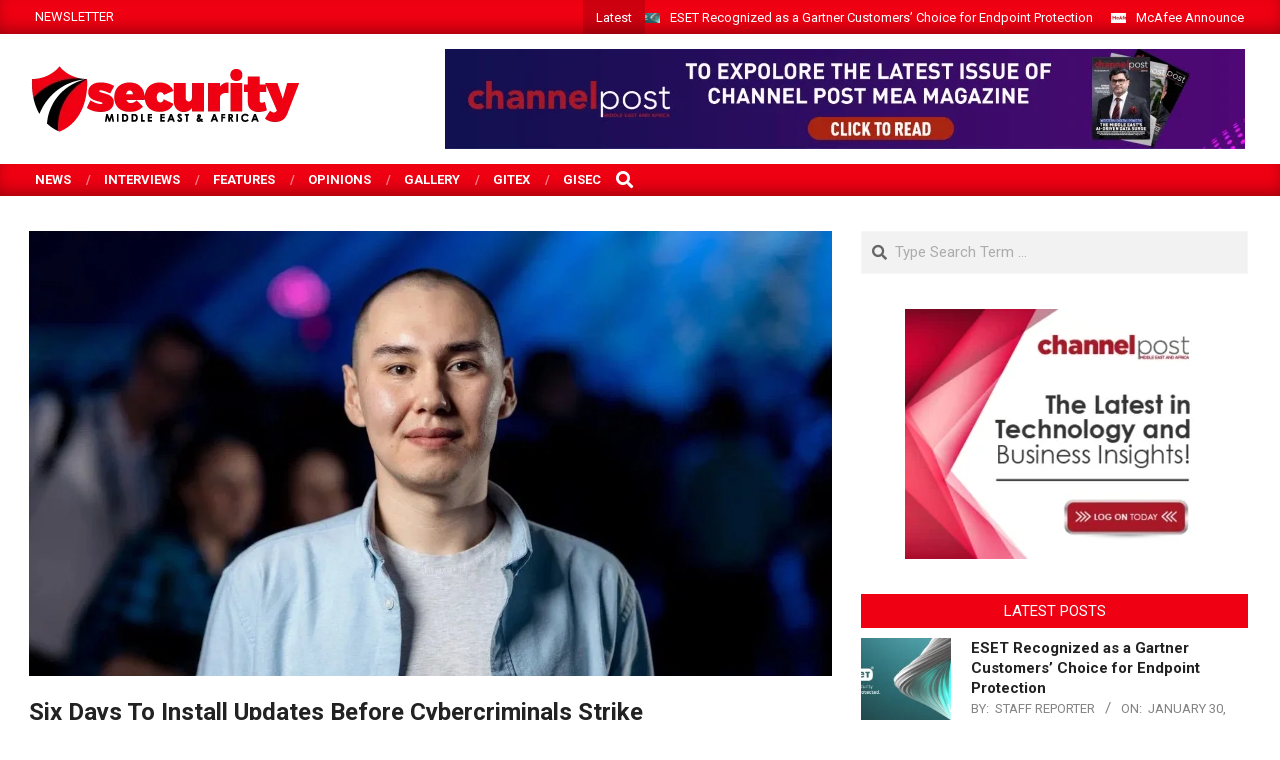

--- FILE ---
content_type: text/html; charset=UTF-8
request_url: https://securitymea.com/2024/08/01/six-days-to-install-updates-before-cybercriminals-strike/
body_size: 25371
content:
<!DOCTYPE html>
<html lang="en-US" prefix="og: https://ogp.me/ns#">

<head>
<meta charset="UTF-8" />
<meta name="viewport" content="width=device-width, initial-scale=1" />
<meta name="generator" content="Magazine News Byte Premium 2.9.24" />

<!-- Search Engine Optimization by Rank Math - https://rankmath.com/ -->
<title>Six Days To Install Updates Before Cybercriminals Strike - Security MEA</title>
<meta name="robots" content="index, follow, max-snippet:-1, max-video-preview:-1, max-image-preview:large"/>
<link rel="canonical" href="https://securitymea.com/2024/08/01/six-days-to-install-updates-before-cybercriminals-strike/" />
<meta property="og:locale" content="en_US" />
<meta property="og:type" content="article" />
<meta property="og:title" content="Six Days To Install Updates Before Cybercriminals Strike - Security MEA" />
<meta property="og:description" content="According to a study by Positive Technologies, vulnerability exploitation has ranked among the top three most popular attack methods on organizations for five years running. In 2022–2023, attackers stole confidential data from over 2,700 companies worldwide, exploiting just one vulnerability. This study presents the results of analyzing dark web discussions&lt;span class=&quot;more-link&quot;&gt;&lt;a href=&quot;https://securitymea.com/2024/08/01/six-days-to-install-updates-before-cybercriminals-strike/&quot;&gt;Read More...&lt;/a&gt;&lt;/span&gt;" />
<meta property="og:url" content="https://securitymea.com/2024/08/01/six-days-to-install-updates-before-cybercriminals-strike/" />
<meta property="og:site_name" content="Security MEA" />
<meta property="article:publisher" content="https://www.facebook.com/secmea/" />
<meta property="article:tag" content="Fedor Chunizhekov" />
<meta property="article:tag" content="MaxPatrol VM" />
<meta property="article:tag" content="Positive Technologies" />
<meta property="article:tag" content="vulnerability management" />
<meta property="article:section" content="News" />
<meta property="og:image" content="https://securitymea.com/wp-content/uploads/2024/08/Fedor-Chunizhekov-Head-of-Security-Analytics-at-Positive-Technologies.jpg" />
<meta property="og:image:secure_url" content="https://securitymea.com/wp-content/uploads/2024/08/Fedor-Chunizhekov-Head-of-Security-Analytics-at-Positive-Technologies.jpg" />
<meta property="og:image:width" content="1154" />
<meta property="og:image:height" content="639" />
<meta property="og:image:alt" content="Fedor Chunizhekov" />
<meta property="og:image:type" content="image/jpeg" />
<meta property="article:published_time" content="2024-08-01T08:27:44+04:00" />
<meta name="twitter:card" content="summary_large_image" />
<meta name="twitter:title" content="Six Days To Install Updates Before Cybercriminals Strike - Security MEA" />
<meta name="twitter:description" content="According to a study by Positive Technologies, vulnerability exploitation has ranked among the top three most popular attack methods on organizations for five years running. In 2022–2023, attackers stole confidential data from over 2,700 companies worldwide, exploiting just one vulnerability. This study presents the results of analyzing dark web discussions&lt;span class=&quot;more-link&quot;&gt;&lt;a href=&quot;https://securitymea.com/2024/08/01/six-days-to-install-updates-before-cybercriminals-strike/&quot;&gt;Read More...&lt;/a&gt;&lt;/span&gt;" />
<meta name="twitter:image" content="https://securitymea.com/wp-content/uploads/2024/08/Fedor-Chunizhekov-Head-of-Security-Analytics-at-Positive-Technologies.jpg" />
<meta name="twitter:label1" content="Written by" />
<meta name="twitter:data1" content="admin" />
<meta name="twitter:label2" content="Time to read" />
<meta name="twitter:data2" content="2 minutes" />
<script type="application/ld+json" class="rank-math-schema">{"@context":"https://schema.org","@graph":[{"@type":["NewsMediaOrganization","Organization"],"@id":"https://securitymea.com/#organization","name":"Sanjeev","url":"https://securitymea.com","sameAs":["https://www.facebook.com/secmea/"],"logo":{"@type":"ImageObject","@id":"https://securitymea.com/#logo","url":"https://securitymea.com/wp-content/uploads/2017/09/it-security-middle-east-africa.png","contentUrl":"https://securitymea.com/wp-content/uploads/2017/09/it-security-middle-east-africa.png","caption":"Security MEA","inLanguage":"en-US","width":"270","height":"74"}},{"@type":"WebSite","@id":"https://securitymea.com/#website","url":"https://securitymea.com","name":"Security MEA","alternateName":"Security Middle East Africa","publisher":{"@id":"https://securitymea.com/#organization"},"inLanguage":"en-US"},{"@type":"ImageObject","@id":"https://securitymea.com/wp-content/uploads/2024/08/Fedor-Chunizhekov-Head-of-Security-Analytics-at-Positive-Technologies.jpg","url":"https://securitymea.com/wp-content/uploads/2024/08/Fedor-Chunizhekov-Head-of-Security-Analytics-at-Positive-Technologies.jpg","width":"1154","height":"639","inLanguage":"en-US"},{"@type":"WebPage","@id":"https://securitymea.com/2024/08/01/six-days-to-install-updates-before-cybercriminals-strike/#webpage","url":"https://securitymea.com/2024/08/01/six-days-to-install-updates-before-cybercriminals-strike/","name":"Six Days To Install Updates Before Cybercriminals Strike - Security MEA","datePublished":"2024-08-01T08:27:44+04:00","dateModified":"2024-08-01T08:27:44+04:00","isPartOf":{"@id":"https://securitymea.com/#website"},"primaryImageOfPage":{"@id":"https://securitymea.com/wp-content/uploads/2024/08/Fedor-Chunizhekov-Head-of-Security-Analytics-at-Positive-Technologies.jpg"},"inLanguage":"en-US"},{"@type":"Person","@id":"https://securitymea.com/author/admin/","name":"admin","url":"https://securitymea.com/author/admin/","image":{"@type":"ImageObject","@id":"https://secure.gravatar.com/avatar/05eb510d6f3d7dd92e0883ea3d36c2ff863db577c293504b7ff87948b69b8a9a?s=96&amp;d=mm&amp;r=g","url":"https://secure.gravatar.com/avatar/05eb510d6f3d7dd92e0883ea3d36c2ff863db577c293504b7ff87948b69b8a9a?s=96&amp;d=mm&amp;r=g","caption":"admin","inLanguage":"en-US"},"worksFor":{"@id":"https://securitymea.com/#organization"}},{"@type":"NewsArticle","headline":"Six Days To Install Updates Before Cybercriminals Strike - Security MEA","keywords":"Fedor Chunizhekov,Positive Technologies,MaxPatrol VM,vulnerability management","datePublished":"2024-08-01T08:27:44+04:00","dateModified":"2024-08-01T08:27:44+04:00","author":{"@id":"https://securitymea.com/author/admin/","name":"admin"},"publisher":{"@id":"https://securitymea.com/#organization"},"description":"\"Over the past three years, vulnerability exploitation has increasingly attracted cybercriminals, accounting for about one-third of all successful cyberattacks: it accounted for 18% in 2019, and 32% in 2023. On average, an experimental PoC exploit appears within six days of a critical vulnerability disclosure. This PoC, often a code fragment, command list, or program, can be used to attack a vulnerable system. In as few as five days, discussions surrounding this PoC begin on dark web forums, and with them the likelihood of ready-to-use exploits being developed to be used in mass attacks increases,\"\u00a0notes\u00a0Fedor Chunizhekov, Head of Security Analytics at Positive Technologies.","name":"Six Days To Install Updates Before Cybercriminals Strike - Security MEA","@id":"https://securitymea.com/2024/08/01/six-days-to-install-updates-before-cybercriminals-strike/#richSnippet","isPartOf":{"@id":"https://securitymea.com/2024/08/01/six-days-to-install-updates-before-cybercriminals-strike/#webpage"},"image":{"@id":"https://securitymea.com/wp-content/uploads/2024/08/Fedor-Chunizhekov-Head-of-Security-Analytics-at-Positive-Technologies.jpg"},"inLanguage":"en-US","mainEntityOfPage":{"@id":"https://securitymea.com/2024/08/01/six-days-to-install-updates-before-cybercriminals-strike/#webpage"}}]}</script>
<!-- /Rank Math WordPress SEO plugin -->

<link rel='dns-prefetch' href='//fonts.googleapis.com' />
<link rel="alternate" type="application/rss+xml" title="Security MEA &raquo; Feed" href="https://securitymea.com/feed/" />
<link rel="alternate" type="application/rss+xml" title="Security MEA &raquo; Comments Feed" href="https://securitymea.com/comments/feed/" />
<link rel="alternate" title="oEmbed (JSON)" type="application/json+oembed" href="https://securitymea.com/wp-json/oembed/1.0/embed?url=https%3A%2F%2Fsecuritymea.com%2F2024%2F08%2F01%2Fsix-days-to-install-updates-before-cybercriminals-strike%2F" />
<link rel="alternate" title="oEmbed (XML)" type="text/xml+oembed" href="https://securitymea.com/wp-json/oembed/1.0/embed?url=https%3A%2F%2Fsecuritymea.com%2F2024%2F08%2F01%2Fsix-days-to-install-updates-before-cybercriminals-strike%2F&#038;format=xml" />
<link rel="preload" href="https://securitymea.com/wp-content/themes/securitymea/library/fonticons/webfonts/fa-solid-900.woff2" as="font" crossorigin="anonymous">
<link rel="preload" href="https://securitymea.com/wp-content/themes/securitymea/library/fonticons/webfonts/fa-regular-400.woff2" as="font" crossorigin="anonymous">
<link rel="preload" href="https://securitymea.com/wp-content/themes/securitymea/library/fonticons/webfonts/fa-brands-400.woff2" as="font" crossorigin="anonymous">
<style id='wp-img-auto-sizes-contain-inline-css'>
img:is([sizes=auto i],[sizes^="auto," i]){contain-intrinsic-size:3000px 1500px}
/*# sourceURL=wp-img-auto-sizes-contain-inline-css */
</style>
<style id='wp-emoji-styles-inline-css'>

	img.wp-smiley, img.emoji {
		display: inline !important;
		border: none !important;
		box-shadow: none !important;
		height: 1em !important;
		width: 1em !important;
		margin: 0 0.07em !important;
		vertical-align: -0.1em !important;
		background: none !important;
		padding: 0 !important;
	}
/*# sourceURL=wp-emoji-styles-inline-css */
</style>
<link rel='stylesheet' id='wp-block-library-css' href='https://securitymea.com/wp-includes/css/dist/block-library/style.min.css?ver=6.9' media='all' />
<style id='wp-block-library-theme-inline-css'>
.wp-block-audio :where(figcaption){color:#555;font-size:13px;text-align:center}.is-dark-theme .wp-block-audio :where(figcaption){color:#ffffffa6}.wp-block-audio{margin:0 0 1em}.wp-block-code{border:1px solid #ccc;border-radius:4px;font-family:Menlo,Consolas,monaco,monospace;padding:.8em 1em}.wp-block-embed :where(figcaption){color:#555;font-size:13px;text-align:center}.is-dark-theme .wp-block-embed :where(figcaption){color:#ffffffa6}.wp-block-embed{margin:0 0 1em}.blocks-gallery-caption{color:#555;font-size:13px;text-align:center}.is-dark-theme .blocks-gallery-caption{color:#ffffffa6}:root :where(.wp-block-image figcaption){color:#555;font-size:13px;text-align:center}.is-dark-theme :root :where(.wp-block-image figcaption){color:#ffffffa6}.wp-block-image{margin:0 0 1em}.wp-block-pullquote{border-bottom:4px solid;border-top:4px solid;color:currentColor;margin-bottom:1.75em}.wp-block-pullquote :where(cite),.wp-block-pullquote :where(footer),.wp-block-pullquote__citation{color:currentColor;font-size:.8125em;font-style:normal;text-transform:uppercase}.wp-block-quote{border-left:.25em solid;margin:0 0 1.75em;padding-left:1em}.wp-block-quote cite,.wp-block-quote footer{color:currentColor;font-size:.8125em;font-style:normal;position:relative}.wp-block-quote:where(.has-text-align-right){border-left:none;border-right:.25em solid;padding-left:0;padding-right:1em}.wp-block-quote:where(.has-text-align-center){border:none;padding-left:0}.wp-block-quote.is-large,.wp-block-quote.is-style-large,.wp-block-quote:where(.is-style-plain){border:none}.wp-block-search .wp-block-search__label{font-weight:700}.wp-block-search__button{border:1px solid #ccc;padding:.375em .625em}:where(.wp-block-group.has-background){padding:1.25em 2.375em}.wp-block-separator.has-css-opacity{opacity:.4}.wp-block-separator{border:none;border-bottom:2px solid;margin-left:auto;margin-right:auto}.wp-block-separator.has-alpha-channel-opacity{opacity:1}.wp-block-separator:not(.is-style-wide):not(.is-style-dots){width:100px}.wp-block-separator.has-background:not(.is-style-dots){border-bottom:none;height:1px}.wp-block-separator.has-background:not(.is-style-wide):not(.is-style-dots){height:2px}.wp-block-table{margin:0 0 1em}.wp-block-table td,.wp-block-table th{word-break:normal}.wp-block-table :where(figcaption){color:#555;font-size:13px;text-align:center}.is-dark-theme .wp-block-table :where(figcaption){color:#ffffffa6}.wp-block-video :where(figcaption){color:#555;font-size:13px;text-align:center}.is-dark-theme .wp-block-video :where(figcaption){color:#ffffffa6}.wp-block-video{margin:0 0 1em}:root :where(.wp-block-template-part.has-background){margin-bottom:0;margin-top:0;padding:1.25em 2.375em}
/*# sourceURL=/wp-includes/css/dist/block-library/theme.min.css */
</style>
<style id='classic-theme-styles-inline-css'>
/*! This file is auto-generated */
.wp-block-button__link{color:#fff;background-color:#32373c;border-radius:9999px;box-shadow:none;text-decoration:none;padding:calc(.667em + 2px) calc(1.333em + 2px);font-size:1.125em}.wp-block-file__button{background:#32373c;color:#fff;text-decoration:none}
/*# sourceURL=/wp-includes/css/classic-themes.min.css */
</style>
<style id='global-styles-inline-css'>
:root{--wp--preset--aspect-ratio--square: 1;--wp--preset--aspect-ratio--4-3: 4/3;--wp--preset--aspect-ratio--3-4: 3/4;--wp--preset--aspect-ratio--3-2: 3/2;--wp--preset--aspect-ratio--2-3: 2/3;--wp--preset--aspect-ratio--16-9: 16/9;--wp--preset--aspect-ratio--9-16: 9/16;--wp--preset--color--black: #000000;--wp--preset--color--cyan-bluish-gray: #abb8c3;--wp--preset--color--white: #ffffff;--wp--preset--color--pale-pink: #f78da7;--wp--preset--color--vivid-red: #cf2e2e;--wp--preset--color--luminous-vivid-orange: #ff6900;--wp--preset--color--luminous-vivid-amber: #fcb900;--wp--preset--color--light-green-cyan: #7bdcb5;--wp--preset--color--vivid-green-cyan: #00d084;--wp--preset--color--pale-cyan-blue: #8ed1fc;--wp--preset--color--vivid-cyan-blue: #0693e3;--wp--preset--color--vivid-purple: #9b51e0;--wp--preset--color--accent: #ef0012;--wp--preset--color--accent-font: #ffffff;--wp--preset--gradient--vivid-cyan-blue-to-vivid-purple: linear-gradient(135deg,rgb(6,147,227) 0%,rgb(155,81,224) 100%);--wp--preset--gradient--light-green-cyan-to-vivid-green-cyan: linear-gradient(135deg,rgb(122,220,180) 0%,rgb(0,208,130) 100%);--wp--preset--gradient--luminous-vivid-amber-to-luminous-vivid-orange: linear-gradient(135deg,rgb(252,185,0) 0%,rgb(255,105,0) 100%);--wp--preset--gradient--luminous-vivid-orange-to-vivid-red: linear-gradient(135deg,rgb(255,105,0) 0%,rgb(207,46,46) 100%);--wp--preset--gradient--very-light-gray-to-cyan-bluish-gray: linear-gradient(135deg,rgb(238,238,238) 0%,rgb(169,184,195) 100%);--wp--preset--gradient--cool-to-warm-spectrum: linear-gradient(135deg,rgb(74,234,220) 0%,rgb(151,120,209) 20%,rgb(207,42,186) 40%,rgb(238,44,130) 60%,rgb(251,105,98) 80%,rgb(254,248,76) 100%);--wp--preset--gradient--blush-light-purple: linear-gradient(135deg,rgb(255,206,236) 0%,rgb(152,150,240) 100%);--wp--preset--gradient--blush-bordeaux: linear-gradient(135deg,rgb(254,205,165) 0%,rgb(254,45,45) 50%,rgb(107,0,62) 100%);--wp--preset--gradient--luminous-dusk: linear-gradient(135deg,rgb(255,203,112) 0%,rgb(199,81,192) 50%,rgb(65,88,208) 100%);--wp--preset--gradient--pale-ocean: linear-gradient(135deg,rgb(255,245,203) 0%,rgb(182,227,212) 50%,rgb(51,167,181) 100%);--wp--preset--gradient--electric-grass: linear-gradient(135deg,rgb(202,248,128) 0%,rgb(113,206,126) 100%);--wp--preset--gradient--midnight: linear-gradient(135deg,rgb(2,3,129) 0%,rgb(40,116,252) 100%);--wp--preset--font-size--small: 13px;--wp--preset--font-size--medium: 20px;--wp--preset--font-size--large: 36px;--wp--preset--font-size--x-large: 42px;--wp--preset--spacing--20: 0.44rem;--wp--preset--spacing--30: 0.67rem;--wp--preset--spacing--40: 1rem;--wp--preset--spacing--50: 1.5rem;--wp--preset--spacing--60: 2.25rem;--wp--preset--spacing--70: 3.38rem;--wp--preset--spacing--80: 5.06rem;--wp--preset--shadow--natural: 6px 6px 9px rgba(0, 0, 0, 0.2);--wp--preset--shadow--deep: 12px 12px 50px rgba(0, 0, 0, 0.4);--wp--preset--shadow--sharp: 6px 6px 0px rgba(0, 0, 0, 0.2);--wp--preset--shadow--outlined: 6px 6px 0px -3px rgb(255, 255, 255), 6px 6px rgb(0, 0, 0);--wp--preset--shadow--crisp: 6px 6px 0px rgb(0, 0, 0);}:where(.is-layout-flex){gap: 0.5em;}:where(.is-layout-grid){gap: 0.5em;}body .is-layout-flex{display: flex;}.is-layout-flex{flex-wrap: wrap;align-items: center;}.is-layout-flex > :is(*, div){margin: 0;}body .is-layout-grid{display: grid;}.is-layout-grid > :is(*, div){margin: 0;}:where(.wp-block-columns.is-layout-flex){gap: 2em;}:where(.wp-block-columns.is-layout-grid){gap: 2em;}:where(.wp-block-post-template.is-layout-flex){gap: 1.25em;}:where(.wp-block-post-template.is-layout-grid){gap: 1.25em;}.has-black-color{color: var(--wp--preset--color--black) !important;}.has-cyan-bluish-gray-color{color: var(--wp--preset--color--cyan-bluish-gray) !important;}.has-white-color{color: var(--wp--preset--color--white) !important;}.has-pale-pink-color{color: var(--wp--preset--color--pale-pink) !important;}.has-vivid-red-color{color: var(--wp--preset--color--vivid-red) !important;}.has-luminous-vivid-orange-color{color: var(--wp--preset--color--luminous-vivid-orange) !important;}.has-luminous-vivid-amber-color{color: var(--wp--preset--color--luminous-vivid-amber) !important;}.has-light-green-cyan-color{color: var(--wp--preset--color--light-green-cyan) !important;}.has-vivid-green-cyan-color{color: var(--wp--preset--color--vivid-green-cyan) !important;}.has-pale-cyan-blue-color{color: var(--wp--preset--color--pale-cyan-blue) !important;}.has-vivid-cyan-blue-color{color: var(--wp--preset--color--vivid-cyan-blue) !important;}.has-vivid-purple-color{color: var(--wp--preset--color--vivid-purple) !important;}.has-black-background-color{background-color: var(--wp--preset--color--black) !important;}.has-cyan-bluish-gray-background-color{background-color: var(--wp--preset--color--cyan-bluish-gray) !important;}.has-white-background-color{background-color: var(--wp--preset--color--white) !important;}.has-pale-pink-background-color{background-color: var(--wp--preset--color--pale-pink) !important;}.has-vivid-red-background-color{background-color: var(--wp--preset--color--vivid-red) !important;}.has-luminous-vivid-orange-background-color{background-color: var(--wp--preset--color--luminous-vivid-orange) !important;}.has-luminous-vivid-amber-background-color{background-color: var(--wp--preset--color--luminous-vivid-amber) !important;}.has-light-green-cyan-background-color{background-color: var(--wp--preset--color--light-green-cyan) !important;}.has-vivid-green-cyan-background-color{background-color: var(--wp--preset--color--vivid-green-cyan) !important;}.has-pale-cyan-blue-background-color{background-color: var(--wp--preset--color--pale-cyan-blue) !important;}.has-vivid-cyan-blue-background-color{background-color: var(--wp--preset--color--vivid-cyan-blue) !important;}.has-vivid-purple-background-color{background-color: var(--wp--preset--color--vivid-purple) !important;}.has-black-border-color{border-color: var(--wp--preset--color--black) !important;}.has-cyan-bluish-gray-border-color{border-color: var(--wp--preset--color--cyan-bluish-gray) !important;}.has-white-border-color{border-color: var(--wp--preset--color--white) !important;}.has-pale-pink-border-color{border-color: var(--wp--preset--color--pale-pink) !important;}.has-vivid-red-border-color{border-color: var(--wp--preset--color--vivid-red) !important;}.has-luminous-vivid-orange-border-color{border-color: var(--wp--preset--color--luminous-vivid-orange) !important;}.has-luminous-vivid-amber-border-color{border-color: var(--wp--preset--color--luminous-vivid-amber) !important;}.has-light-green-cyan-border-color{border-color: var(--wp--preset--color--light-green-cyan) !important;}.has-vivid-green-cyan-border-color{border-color: var(--wp--preset--color--vivid-green-cyan) !important;}.has-pale-cyan-blue-border-color{border-color: var(--wp--preset--color--pale-cyan-blue) !important;}.has-vivid-cyan-blue-border-color{border-color: var(--wp--preset--color--vivid-cyan-blue) !important;}.has-vivid-purple-border-color{border-color: var(--wp--preset--color--vivid-purple) !important;}.has-vivid-cyan-blue-to-vivid-purple-gradient-background{background: var(--wp--preset--gradient--vivid-cyan-blue-to-vivid-purple) !important;}.has-light-green-cyan-to-vivid-green-cyan-gradient-background{background: var(--wp--preset--gradient--light-green-cyan-to-vivid-green-cyan) !important;}.has-luminous-vivid-amber-to-luminous-vivid-orange-gradient-background{background: var(--wp--preset--gradient--luminous-vivid-amber-to-luminous-vivid-orange) !important;}.has-luminous-vivid-orange-to-vivid-red-gradient-background{background: var(--wp--preset--gradient--luminous-vivid-orange-to-vivid-red) !important;}.has-very-light-gray-to-cyan-bluish-gray-gradient-background{background: var(--wp--preset--gradient--very-light-gray-to-cyan-bluish-gray) !important;}.has-cool-to-warm-spectrum-gradient-background{background: var(--wp--preset--gradient--cool-to-warm-spectrum) !important;}.has-blush-light-purple-gradient-background{background: var(--wp--preset--gradient--blush-light-purple) !important;}.has-blush-bordeaux-gradient-background{background: var(--wp--preset--gradient--blush-bordeaux) !important;}.has-luminous-dusk-gradient-background{background: var(--wp--preset--gradient--luminous-dusk) !important;}.has-pale-ocean-gradient-background{background: var(--wp--preset--gradient--pale-ocean) !important;}.has-electric-grass-gradient-background{background: var(--wp--preset--gradient--electric-grass) !important;}.has-midnight-gradient-background{background: var(--wp--preset--gradient--midnight) !important;}.has-small-font-size{font-size: var(--wp--preset--font-size--small) !important;}.has-medium-font-size{font-size: var(--wp--preset--font-size--medium) !important;}.has-large-font-size{font-size: var(--wp--preset--font-size--large) !important;}.has-x-large-font-size{font-size: var(--wp--preset--font-size--x-large) !important;}
:where(.wp-block-post-template.is-layout-flex){gap: 1.25em;}:where(.wp-block-post-template.is-layout-grid){gap: 1.25em;}
:where(.wp-block-term-template.is-layout-flex){gap: 1.25em;}:where(.wp-block-term-template.is-layout-grid){gap: 1.25em;}
:where(.wp-block-columns.is-layout-flex){gap: 2em;}:where(.wp-block-columns.is-layout-grid){gap: 2em;}
:root :where(.wp-block-pullquote){font-size: 1.5em;line-height: 1.6;}
/*# sourceURL=global-styles-inline-css */
</style>
<link rel='stylesheet' id='lightSlider-css' href='https://securitymea.com/wp-content/plugins/hootkit/assets/lightSlider.min.css?ver=1.1.2' media='' />
<link rel='stylesheet' id='font-awesome-css' href='https://securitymea.com/wp-content/themes/securitymea/library/fonticons/font-awesome.css?ver=5.15.4' media='all' />
<link rel='stylesheet' id='magnb-googlefont-css' href='//fonts.googleapis.com/css2?family=Lora:ital,wght@0,300;0,400;0,500;0,600;0,700;0,800;1,400;1,700&#038;family=Roboto:ital,wght@0,300;0,400;0,500;0,600;0,700;0,800;1,400;1,700' media='all' />
<link rel='stylesheet' id='lightGallery-css' href='https://securitymea.com/wp-content/themes/securitymea/premium/css/lightGallery.css?ver=1.1.4' media='all' />
<link rel='stylesheet' id='hoot-style-css' href='https://securitymea.com/wp-content/themes/securitymea/style.css?ver=2.9.24' media='all' />
<link rel='stylesheet' id='magnb-hootkit-css' href='https://securitymea.com/wp-content/themes/securitymea/hootkit/hootkit.css?ver=2.9.24' media='all' />
<link rel='stylesheet' id='hoot-wpblocks-css' href='https://securitymea.com/wp-content/themes/securitymea/include/blocks/wpblocks.css?ver=2.9.24' media='all' />
<style id='hoot-wpblocks-inline-css'>
.hgrid {  max-width: 1440px; }  a {  color: #bd2e2e; }  a:hover {  color: #8e2222; }  .accent-typo {  background: #ef0012;  color: #ffffff; }  .invert-typo {  color: #ffffff;  background: #666666; }  .enforce-typo {  background: #ffffff;  color: #666666; }  body.wordpress input[type="submit"], body.wordpress #submit, body.wordpress .button {  border-color: #ef0012;  background: #ef0012;  color: #ffffff; }  body.wordpress input[type="submit"]:hover, body.wordpress #submit:hover, body.wordpress .button:hover, body.wordpress input[type="submit"]:focus, body.wordpress #submit:focus, body.wordpress .button:focus {  color: #ef0012;  background: #ffffff; }  #main.main,#header-supplementary {  background: #ffffff; }  #topbar {  background: #ef0012;  color: #ffffff; }  #topbar.js-search .searchform.expand .searchtext {  background: #ef0012; }  #topbar.js-search .searchform.expand .searchtext,#topbar .js-search-placeholder {  color: #ffffff; }  #site-logo.logo-border {  border-color: #ef0012; }  .header-aside-search.js-search .searchform i.fa-search {  color: #ef0012; }  .site-logo-with-icon #site-title i {  font-size: 50px; }  .site-logo-mixed-image img {  max-width: 200px; }  .site-title-line em {  color: #ef0012; }  .site-title-line mark {  background: #ef0012;  color: #ffffff; }  .menu-items li.current-menu-item:not(.nohighlight), .menu-items li.current-menu-ancestor, .menu-items li:hover {  background: #ffffff; }  .menu-items li.current-menu-item:not(.nohighlight) > a, .menu-items li.current-menu-ancestor > a, .menu-items li:hover > a {  color: #ef0012; }  .more-link, .more-link a {  color: #ef0012; }  .more-link:hover, .more-link:hover a {  color: #b3000d; }  .sidebar .widget-title,.sub-footer .widget-title, .footer .widget-title {  background: #ef0012;  color: #ffffff; }  .main-content-grid,.widget,.frontpage-area {  margin-top: 35px; }  .widget,.frontpage-area {  margin-bottom: 35px; }  .frontpage-area.module-bg-highlight, .frontpage-area.module-bg-color, .frontpage-area.module-bg-image {  padding: 35px 0; }  .footer .widget {  margin: 20px 0; }  .js-search .searchform.expand .searchtext {  background: #ffffff; }  #infinite-handle span,.lrm-form a.button, .lrm-form button, .lrm-form button[type=submit], .lrm-form #buddypress input[type=submit], .lrm-form input[type=submit],.widget_newsletterwidget input.tnp-submit[type=submit], .widget_newsletterwidgetminimal input.tnp-submit[type=submit],.widget_breadcrumb_navxt .breadcrumbs > .hoot-bcn-pretext {  background: #ef0012;  color: #ffffff; }  .woocommerce nav.woocommerce-pagination ul li a:focus, .woocommerce nav.woocommerce-pagination ul li a:hover {  color: #8e2222; }  .woocommerce div.product .woocommerce-tabs ul.tabs li:hover,.woocommerce div.product .woocommerce-tabs ul.tabs li.active {  background: #ef0012; }  .woocommerce div.product .woocommerce-tabs ul.tabs li:hover a, .woocommerce div.product .woocommerce-tabs ul.tabs li:hover a:hover,.woocommerce div.product .woocommerce-tabs ul.tabs li.active a {  color: #ffffff; }  .woocommerce #respond input#submit.alt, .woocommerce a.button.alt, .woocommerce button.button.alt, .woocommerce input.button.alt {  border-color: #ef0012;  background: #ef0012;  color: #ffffff; }  .woocommerce #respond input#submit.alt:hover, .woocommerce a.button.alt:hover, .woocommerce button.button.alt:hover, .woocommerce input.button.alt:hover {  background: #ffffff;  color: #ef0012; }  .widget_newsletterwidget input.tnp-submit[type=submit]:hover, .widget_newsletterwidgetminimal input.tnp-submit[type=submit]:hover {  background: #b3000d;  color: #ffffff; }  .widget_breadcrumb_navxt .breadcrumbs > .hoot-bcn-pretext:after {  border-left-color: #ef0012; }  body {  color: #666666;  font-size: 15px;  font-family: "Roboto", sans-serif;  background-color: #ffffff; }  h1, h2, h3, h4, h5, h6, .title {  color: #222222;  font-size: 20px;  font-family: "Roboto", sans-serif;  font-weight: bold;  font-style: normal;  text-transform: none; }  h1 {  color: #222222;  font-size: 28px;  font-weight: bold;  font-style: normal;  text-transform: none; }  h2 {  color: #222222;  font-size: 24px;  font-weight: bold;  font-style: normal;  text-transform: none; }  h4 {  color: #222222;  font-size: 18px;  font-weight: bold;  font-style: normal;  text-transform: none; }  h5 {  color: #222222;  font-size: 17px;  font-weight: bold;  font-style: normal;  text-transform: none; }  h6 {  color: #222222;  font-size: 16px;  font-weight: bold;  font-style: normal;  text-transform: none; }  .titlefont {  font-family: "Roboto", sans-serif; }  blockquote {  color: #9f9f9f;  font-size: 16px; }  .enforce-body-font {  font-family: "Roboto", sans-serif; }  #header.stuck {  background-color: #ffffff; }  #site-title,#site-logo.accent-typo #site-title {  color: #000000;  font-size: 35px;  font-family: "Lora", serif;  text-transform: uppercase;  font-weight: bold;  font-style: normal; }  #site-description,#site-logo.accent-typo #site-description {  opacity: 1;  color: #444444;  font-size: 14px;  font-family: "Roboto", sans-serif;  text-transform: uppercase;  font-style: normal;  font-weight: normal; }  .site-title-body-font {  font-family: "Roboto", sans-serif; }  .site-title-heading-font {  font-family: "Roboto", sans-serif; }  #header-aside.header-aside-menu,#header-supplementary {  background: #ef0012; }  #header-supplementary,#header-aside.header-aside-menu {  background: #ef0012;  color: #ffffff; }  #header-supplementary h1, #header-supplementary h2, #header-supplementary h3, #header-supplementary h4, #header-supplementary h5, #header-supplementary h6, #header-supplementary .title,#header-aside.header-aside-menu h1, #header-aside.header-aside-menu h2, #header-aside.header-aside-menu h3, #header-aside.header-aside-menu h4, #header-aside.header-aside-menu h5, #header-aside.header-aside-menu h6, #header-aside.header-aside-menu .title {  color: inherit;  margin: 0px; }  #header-supplementary .js-search .searchform.expand .searchtext,#header-aside.header-aside-menu .js-search .searchform.expand .searchtext {  background: #ef0012; }  #header-supplementary .js-search .searchform.expand .searchtext, #header-supplementary .js-search .searchform.expand .js-search-placeholder, .header-supplementary a, .header-supplementary a:hover,#header-aside.header-aside-menu .js-search .searchform.expand .searchtext, #header-aside.header-aside-menu .js-search .searchform.expand .js-search-placeholder, .header-aside-menu a, .header-aside-menu a:hover {  color: inherit; }  .menu-side-box.js-search .searchform.expand .searchtext {  background: #ef0012; }  .menu-side-box.js-search .searchform.expand .searchtext,.menu-side-box .js-search-placeholder {  color: #ffffff; }  .menu-items > li > a,.menu-toggle,.menu-side-box {  color: #ffffff;  font-size: 15px;  font-family: "Roboto", sans-serif;  text-transform: uppercase;  font-weight: bold;  font-style: normal; }  .site-header .hoot-megamenu-icon {  color: #ffffff; }  .menu-items ul a,.mobilemenu-fixed .menu-toggle,.mobilemenu-fixed .menu-toggle:hover {  color: #000000;  font-size: 14px;  font-style: normal;  text-transform: none;  font-weight: normal; }  .menu-items ul {  background: #ffffff; }  #below-header {  color: #ffffff;  background: #2a2a2a; }  #below-header.js-search .searchform.expand .searchtext {  background: #2a2a2a; }  .main > .loop-meta-wrap.pageheader-bg-stretch, .main > .loop-meta-wrap.pageheader-bg-both,.content .loop-meta-wrap.pageheader-bg-incontent, .content .loop-meta-wrap.pageheader-bg-both {  background: #f5f5f5; }  .loop-title {  color: #222222;  font-size: 20px;  font-family: "Roboto", sans-serif;  font-weight: bold;  font-style: normal;  text-transform: none; }  .content .loop-title {  color: #222222;  font-size: 18px;  font-weight: bold;  font-style: normal;  text-transform: none; }  .entry-the-content {  font-size: 15px;  line-height: inherit; }  #comments-number {  color: #9f9f9f; }  .comment-by-author,.comment-meta-block, .comment-edit-link {  color: #9f9f9f; }  .entry-grid-content .entry-title {  color: #222222;  font-size: 18px;  font-weight: bold;  font-style: normal;  text-transform: none; }  .archive-big .entry-grid-content .entry-title,.mixedunit-big .entry-grid-content .entry-title {  font-size: 24px; }  .archive-mosaic .entry-title {  color: #222222;  font-size: 17px;  font-weight: bold;  font-style: normal;  text-transform: none; }  .main-content-grid .sidebar {  color: #666666;  font-size: 15px;  font-style: normal;  text-transform: none;  font-weight: normal; }  .main-content-grid .sidebar .widget-title {  font-size: 15px;  font-family: "Roboto", sans-serif;  text-transform: uppercase;  font-style: normal;  font-weight: normal; }  .js-search .searchform.expand .searchtext,.js-search-placeholder {  color: #666666; }  .woocommerce-tabs h1, .woocommerce-tabs h2, .woocommerce-tabs h3, .woocommerce-tabs h4, .woocommerce-tabs h5, .woocommerce-tabs h6,.single-product .upsells.products > h2, .single-product .related.products > h2, .singular-page.woocommerce-cart .cross-sells > h2, .singular-page.woocommerce-cart .cart_totals > h2 {  color: #222222;  font-size: 18px;  font-weight: bold;  font-style: normal;  text-transform: none; }  .sub-footer,.footer {  background-color: #2a2a2a;  color: #ffffff;  font-size: 15px;  font-style: normal;  text-transform: none;  font-weight: normal; }  .sub-footer .widget-title, .footer .widget-title {  font-size: 15px;  font-family: "Roboto", sans-serif;  text-transform: uppercase;  font-style: normal;  font-weight: normal; }  .post-footer {  background: #2a2a2a;  color: #bfbfbf; }  .flycart-toggle, .flycart-panel {  background: #ffffff;  color: #666666; }  .lSSlideOuter ul.lSPager.lSpg > li:hover a, .lSSlideOuter ul.lSPager.lSpg > li.active a {  background-color: #ef0012; }  .lSSlideOuter ul.lSPager.lSpg > li a {  border-color: #ef0012; }  .widget .viewall a {  background: #ffffff; }  .widget .viewall a:hover {  background: #ffffff;  color: #ef0012; }  .widget .view-all a:hover {  color: #bd2e2e; }  .sidebar .view-all-top.view-all-withtitle a, .sub-footer .view-all-top.view-all-withtitle a, .footer .view-all-top.view-all-withtitle a, .sidebar .view-all-top.view-all-withtitle a:hover, .sub-footer .view-all-top.view-all-withtitle a:hover, .footer .view-all-top.view-all-withtitle a:hover {  color: #ffffff; }  .bottomborder-line:after,.bottomborder-shadow:after {  margin-top: 35px; }  .topborder-line:before,.topborder-shadow:before {  margin-bottom: 35px; }  .cta-subtitle {  color: #ef0012; }  .content-block-icon i {  color: #ef0012; }  .icon-style-circle,.icon-style-square {  border-color: #ef0012; }  .content-block-style3 .content-block-icon {  background: #ffffff; }  .hootkitslide-caption h1, .hootkitslide-caption h2, .hootkitslide-caption h3, .hootkitslide-caption h4, .hootkitslide-caption h5, .hootkitslide-caption h6 {  font-size: 20px; }  .hootkitcarousel-content h1, .hootkitcarousel-content h2, .hootkitcarousel-content h3, .hootkitcarousel-content h4, .hootkitcarousel-content h5, .hootkitcarousel-content h6 {  font-size: 17px; }  .widget .view-all a,.widget .viewall a {  color: #9f9f9f; }  .content-block-title,.hk-listunit-title,.verticalcarousel-title {  color: #222222;  font-size: 17px;  font-weight: bold;  font-style: normal;  text-transform: none; }  .vcard-content h4, .vcard-content h1, .vcard-content h2, .vcard-content h3, .vcard-content h5, .vcard-content h6 {  font-size: 16px; }  .number-block-content h4, .number-block-content h1, .number-block-content h2, .number-block-content h3, .number-block-content h5, .number-block-content h6 {  font-size: 16px; }  .notice-widget.preset-accent {  background: #ef0012;  color: #ffffff; }  .wordpress .button-widget.preset-accent {  border-color: #ef0012;  background: #ef0012;  color: #ffffff; }  .wordpress .button-widget.preset-accent:hover {  background: #ffffff;  color: #ef0012; }  .current-tabhead {  border-bottom-color: #ffffff; }  :root .has-accent-color,.is-style-outline>.wp-block-button__link:not(.has-text-color), .wp-block-button__link.is-style-outline:not(.has-text-color) {  color: #ef0012; }  :root .has-accent-background-color,.wp-block-button__link,.wp-block-button__link:hover,.wp-block-search__button,.wp-block-search__button:hover, .wp-block-file__button,.wp-block-file__button:hover {  background: #ef0012; }  :root .has-accent-font-color,.wp-block-button__link,.wp-block-button__link:hover,.wp-block-search__button,.wp-block-search__button:hover, .wp-block-file__button,.wp-block-file__button:hover {  color: #ffffff; }  :root .has-accent-font-background-color {  background: #ffffff; }  @media only screen and (max-width: 969px){ .sidebar {  margin-top: 35px; }  .frontpage-widgetarea > div.hgrid > [class*="hgrid-span-"] {  margin-bottom: 35px; }  .menu-items > li > a {  color: #000000;  font-size: 14px;  font-style: normal;  text-transform: none;  font-weight: normal; }  .mobilemenu-fixed .menu-toggle, .mobilemenu-fixed .menu-items,.menu-items {  background: #ffffff; }  } @media only screen and (min-width: 970px){ .site-boxed #header.stuck {  width: 1440px; }  .slider-style2 .lSAction > a {  border-color: #ef0012;  background: #ef0012;  color: #ffffff; }  .slider-style2 .lSAction > a:hover {  background: #ffffff;  color: #ef0012; }  }
/*# sourceURL=hoot-wpblocks-inline-css */
</style>
<script src="https://securitymea.com/wp-includes/js/jquery/jquery.min.js?ver=3.7.1" id="jquery-core-js"></script>
<script src="https://securitymea.com/wp-includes/js/jquery/jquery-migrate.min.js?ver=3.4.1" id="jquery-migrate-js"></script>
<link rel="https://api.w.org/" href="https://securitymea.com/wp-json/" /><link rel="alternate" title="JSON" type="application/json" href="https://securitymea.com/wp-json/wp/v2/posts/56716" /><link rel="EditURI" type="application/rsd+xml" title="RSD" href="https://securitymea.com/xmlrpc.php?rsd" />
<meta name="generator" content="WordPress 6.9" />
<link rel='shortlink' href='https://securitymea.com/?p=56716' />
<meta name="generator" content="Elementor 3.34.2; features: e_font_icon_svg, additional_custom_breakpoints; settings: css_print_method-external, google_font-enabled, font_display-swap">
			<style>
				.e-con.e-parent:nth-of-type(n+4):not(.e-lazyloaded):not(.e-no-lazyload),
				.e-con.e-parent:nth-of-type(n+4):not(.e-lazyloaded):not(.e-no-lazyload) * {
					background-image: none !important;
				}
				@media screen and (max-height: 1024px) {
					.e-con.e-parent:nth-of-type(n+3):not(.e-lazyloaded):not(.e-no-lazyload),
					.e-con.e-parent:nth-of-type(n+3):not(.e-lazyloaded):not(.e-no-lazyload) * {
						background-image: none !important;
					}
				}
				@media screen and (max-height: 640px) {
					.e-con.e-parent:nth-of-type(n+2):not(.e-lazyloaded):not(.e-no-lazyload),
					.e-con.e-parent:nth-of-type(n+2):not(.e-lazyloaded):not(.e-no-lazyload) * {
						background-image: none !important;
					}
				}
			</style>
			<link rel="icon" href="https://securitymea.com/wp-content/uploads/2017/09/cropped-itsecuritymea-fav-32x32.png" sizes="32x32" />
<link rel="icon" href="https://securitymea.com/wp-content/uploads/2017/09/cropped-itsecuritymea-fav-192x192.png" sizes="192x192" />
<link rel="apple-touch-icon" href="https://securitymea.com/wp-content/uploads/2017/09/cropped-itsecuritymea-fav-180x180.png" />
<meta name="msapplication-TileImage" content="https://securitymea.com/wp-content/uploads/2017/09/cropped-itsecuritymea-fav-270x270.png" />
		<style id="wp-custom-css">
			.subscribeus{
	
    line-height: 25px;
    font-size: 20px;
    border-radius: 10px;
    text-align: center;
	
}
.subscribeus a.subscribe{
	line-height: 100px;
padding: 30px;
	background: #8e2222;
    color: #fff;
    border-radius: 10px;
}
.content .loop-title {
	font-size: 24px;}
.hk-list-style2 .hk-listunit-small .hk-listunit-image, .hk-list-style1 .hk-listunit-small .hk-listunit-image{height:auto!important;}
.page-id-63394  .main > .loop-meta-wrap{
	display:none
}
.page-id-63394 .main-content-grid{
	margin:0px;
	max-width:100% !important;
	width:100% !important;
	padding:0px;
}
.page-id-63394 .content.no-sidebar{
	padding:0px
}
.page-id-63394 h3{
	border:none;
	margin:0px;
}
.page-id-63394 .entry-the-content h2{
	border:none;
	margin:0px;
}
.page-id-63394 #main.main{
	padding-bottom:0px;
}
.page-id-63394 .entry-the-content{
	margin-bottom:0px;
}		</style>
		<!-- Google tag (gtag.js) -->
<script async src="https://www.googletagmanager.com/gtag/js?id=G-6Z1PRW83BJ"></script>
<script>
  window.dataLayer = window.dataLayer || [];
  function gtag(){dataLayer.push(arguments);}
  gtag('js', new Date());

  gtag('config', 'G-6Z1PRW83BJ');
</script>

</head>

<body class="wp-singular post-template-default single single-post postid-56716 single-format-standard wp-custom-logo wp-theme-securitymea newsbyte wordpress ltr en en-us parent-theme logged-out singular singular-post singular-post-56716 elementor-default elementor-kit-63397" dir="ltr" itemscope="itemscope" itemtype="https://schema.org/Blog">

	
	<a href="#main" class="screen-reader-text">Skip to content</a>

		<div id="topbar" class=" topbar inline-nav js-search social-icons-invert hgrid-stretch">
		<div class="hgrid">
			<div class="hgrid-span-12">

				<div class="topbar-inner table topbar-parts">
																	<div id="topbar-left" class="table-cell-mid topbar-part">
							<section id="nav_menu-1" class="widget widget_nav_menu"><div class="menu-topbar-menu-container"><ul id="menu-topbar-menu" class="menu"><li id="menu-item-50138" class="menu-item menu-item-type-post_type menu-item-object-page menu-item-50138"><a href="https://securitymea.com/newsletter-subscription/"><span class="menu-title">NEWSLETTER</span></a></li>
</ul></div></section>						</div>
					
																	<div id="topbar-right" class="table-cell-mid topbar-part">
							<section id="hootkit-ticker-posts-3" class="widget widget_hootkit-ticker-posts">
<div class="ticker-widget ticker-posts ticker-combined  ticker-style1" ><div class="ticker-title">Latest</div>	<div class="ticker-msg-box"  data-speed='0.05'>
		<div class="ticker-msgs">
			
				<div class="ticker-msg visual-img">
											<div class="ticker-img" style="background-image:url(https://securitymea.com/wp-content/uploads/2023/09/ESET-Logo-150x150.jpg);height:10px;width:15px;">
							<div class="entry-featured-img-wrap"><a href="https://securitymea.com/2026/01/30/eset-recognized-as-a-gartner-customers-choice-for-endpoint-protection/" class="entry-featured-img-link"><img width="150" height="150" src="https://securitymea.com/wp-content/uploads/2023/09/ESET-Logo-150x150.jpg" class="attachment-thumbnail ticker-post-img wp-post-image" alt="" itemscope="" decoding="async" itemprop="image" /></a></div>						</div>
											<div class="ticker-content">
						<div class="ticker-msgtitle"><a href="https://securitymea.com/2026/01/30/eset-recognized-as-a-gartner-customers-choice-for-endpoint-protection/" class="post-ticker-link">ESET Recognized as a Gartner Customers’ Choice for Endpoint Protection</a></div>
					</div>
				</div>

				
				<div class="ticker-msg visual-img">
											<div class="ticker-img" style="background-image:url(https://securitymea.com/wp-content/uploads/2021/11/mcafee-150x150.png);height:10px;width:15px;">
							<div class="entry-featured-img-wrap"><a href="https://securitymea.com/2026/01/30/mcafee-announces-scam-detector-upgrades-for-enhanced-safety/" class="entry-featured-img-link"><img width="150" height="150" src="https://securitymea.com/wp-content/uploads/2021/11/mcafee-150x150.png" class="attachment-thumbnail ticker-post-img wp-post-image" alt="" itemscope="" decoding="async" itemprop="image" /></a></div>						</div>
											<div class="ticker-content">
						<div class="ticker-msgtitle"><a href="https://securitymea.com/2026/01/30/mcafee-announces-scam-detector-upgrades-for-enhanced-safety/" class="post-ticker-link">McAfee Announces Scam Detector Upgrades for Enhanced Safety</a></div>
					</div>
				</div>

				
				<div class="ticker-msg visual-img">
											<div class="ticker-img" style="background-image:url(https://securitymea.com/wp-content/uploads/2025/11/Dr-Ilia-Kolochenko-Chief-Architect-CEO-at-ImmuniWeb-150x150.jpg);height:10px;width:15px;">
							<div class="entry-featured-img-wrap"><a href="https://securitymea.com/2026/01/30/immuniweb-hits-all-time-sales-record/" class="entry-featured-img-link"><img width="150" height="150" src="https://securitymea.com/wp-content/uploads/2025/11/Dr-Ilia-Kolochenko-Chief-Architect-CEO-at-ImmuniWeb-150x150.jpg" class="attachment-thumbnail ticker-post-img wp-post-image" alt="" itemscope="" decoding="async" itemprop="image" /></a></div>						</div>
											<div class="ticker-content">
						<div class="ticker-msgtitle"><a href="https://securitymea.com/2026/01/30/immuniweb-hits-all-time-sales-record/" class="post-ticker-link">ImmuniWeb Hits All-Time Sales Record</a></div>
					</div>
				</div>

				
				<div class="ticker-msg visual-img">
											<div class="ticker-img" style="background-image:url(https://securitymea.com/wp-content/uploads/2026/01/Veracode-logo-150x150.jpg);height:10px;width:15px;">
							<div class="entry-featured-img-wrap"><a href="https://securitymea.com/2026/01/29/veracode-upgrades-platform-as-software-supply-chain-attacks-surge/" class="entry-featured-img-link"><img width="150" height="150" src="https://securitymea.com/wp-content/uploads/2026/01/Veracode-logo-150x150.jpg" class="attachment-thumbnail ticker-post-img wp-post-image" alt="" itemscope="" decoding="async" itemprop="image" /></a></div>						</div>
											<div class="ticker-content">
						<div class="ticker-msgtitle"><a href="https://securitymea.com/2026/01/29/veracode-upgrades-platform-as-software-supply-chain-attacks-surge/" class="post-ticker-link">Veracode Upgrades Platform as Software Supply Chain Attacks Surge</a></div>
					</div>
				</div>

				
				<div class="ticker-msg visual-img">
											<div class="ticker-img" style="background-image:url(https://securitymea.com/wp-content/uploads/2025/09/Eric-Doerr-Chief-Product-Officer-Tenable-150x150.jpg);height:10px;width:15px;">
							<div class="entry-featured-img-wrap"><a href="https://securitymea.com/2026/01/29/tenable-expands-exposure-management-to-cover-the-ai-attack-surface/" class="entry-featured-img-link"><img width="150" height="150" src="https://securitymea.com/wp-content/uploads/2025/09/Eric-Doerr-Chief-Product-Officer-Tenable-150x150.jpg" class="attachment-thumbnail ticker-post-img wp-post-image" alt="" itemscope="" decoding="async" itemprop="image" /></a></div>						</div>
											<div class="ticker-content">
						<div class="ticker-msgtitle"><a href="https://securitymea.com/2026/01/29/tenable-expands-exposure-management-to-cover-the-ai-attack-surface/" class="post-ticker-link">Tenable Expands Exposure Management to Cover the AI Attack Surface</a></div>
					</div>
				</div>

				
				<div class="ticker-msg visual-img">
											<div class="ticker-img" style="background-image:url(https://securitymea.com/wp-content/uploads/2026/01/Lotem-Finkelstein-VP-of-Research-at-Check-Point-Software-150x150.jpg);height:10px;width:15px;">
							<div class="entry-featured-img-wrap"><a href="https://securitymea.com/2026/01/29/global-attacks-hit-record-levels-as-ai-accelerates-the-threat-landscape/" class="entry-featured-img-link"><img width="150" height="150" src="https://securitymea.com/wp-content/uploads/2026/01/Lotem-Finkelstein-VP-of-Research-at-Check-Point-Software-150x150.jpg" class="attachment-thumbnail ticker-post-img wp-post-image" alt="" itemscope="" decoding="async" itemprop="image" /></a></div>						</div>
											<div class="ticker-content">
						<div class="ticker-msgtitle"><a href="https://securitymea.com/2026/01/29/global-attacks-hit-record-levels-as-ai-accelerates-the-threat-landscape/" class="post-ticker-link">Global Attacks Hit Record Levels as AI Accelerates the Threat Landscape</a></div>
					</div>
				</div>

				
				<div class="ticker-msg visual-img">
											<div class="ticker-img" style="background-image:url(https://securitymea.com/wp-content/uploads/2026/01/Mifan-Careem-senior-vice-president-and-general-manager-of-solutions-at-WSO2-150x150.jpg);height:10px;width:15px;">
							<div class="entry-featured-img-wrap"><a href="https://securitymea.com/2026/01/29/wso2-to-power-smart-government-fintech-health-and-enterprises/" class="entry-featured-img-link"><img width="150" height="150" src="https://securitymea.com/wp-content/uploads/2026/01/Mifan-Careem-senior-vice-president-and-general-manager-of-solutions-at-WSO2-150x150.jpg" class="attachment-thumbnail ticker-post-img wp-post-image" alt="" itemscope="" decoding="async" itemprop="image" /></a></div>						</div>
											<div class="ticker-content">
						<div class="ticker-msgtitle"><a href="https://securitymea.com/2026/01/29/wso2-to-power-smart-government-fintech-health-and-enterprises/" class="post-ticker-link">WSO2 to Power Smart Government, Fintech, Health, and Enterprises</a></div>
					</div>
				</div>

				
				<div class="ticker-msg visual-img">
											<div class="ticker-img" style="background-image:url(https://securitymea.com/wp-content/uploads/2026/01/ESET-Apple-Pay-scams-150x150.jpg);height:10px;width:15px;">
							<div class="entry-featured-img-wrap"><a href="https://securitymea.com/2026/01/29/how-to-spot-common-apple-pay-scams-and-stay-safe/" class="entry-featured-img-link"><img width="150" height="150" src="https://securitymea.com/wp-content/uploads/2026/01/ESET-Apple-Pay-scams-150x150.jpg" class="attachment-thumbnail ticker-post-img wp-post-image" alt="" itemscope="" decoding="async" itemprop="image" /></a></div>						</div>
											<div class="ticker-content">
						<div class="ticker-msgtitle"><a href="https://securitymea.com/2026/01/29/how-to-spot-common-apple-pay-scams-and-stay-safe/" class="post-ticker-link">How to Spot Common Apple Pay Scams and Stay Safe</a></div>
					</div>
				</div>

				
				<div class="ticker-msg visual-img">
											<div class="ticker-img" style="background-image:url(https://securitymea.com/wp-content/uploads/2025/04/KnowBe4-150x150.jpg);height:10px;width:15px;">
							<div class="entry-featured-img-wrap"><a href="https://securitymea.com/2026/01/28/knowbe4-urges-users-to-take-control-of-their-data/" class="entry-featured-img-link"><img width="150" height="150" src="https://securitymea.com/wp-content/uploads/2025/04/KnowBe4-150x150.jpg" class="attachment-thumbnail ticker-post-img wp-post-image" alt="" itemscope="" decoding="async" itemprop="image" /></a></div>						</div>
											<div class="ticker-content">
						<div class="ticker-msgtitle"><a href="https://securitymea.com/2026/01/28/knowbe4-urges-users-to-take-control-of-their-data/" class="post-ticker-link">KnowBe4 Urges Users to Take Control of Their Data</a></div>
					</div>
				</div>

				
				<div class="ticker-msg visual-img">
											<div class="ticker-img" style="background-image:url(https://securitymea.com/wp-content/uploads/2026/01/CyberKnight-Leadership-1-150x150.jpg);height:10px;width:15px;">
							<div class="entry-featured-img-wrap"><a href="https://securitymea.com/2026/01/28/cyberknight-reports-strong-growth-driven-in-2025/" class="entry-featured-img-link"><img width="150" height="150" src="https://securitymea.com/wp-content/uploads/2026/01/CyberKnight-Leadership-1-150x150.jpg" class="attachment-thumbnail ticker-post-img wp-post-image" alt="" itemscope="" decoding="async" itemprop="image" /></a></div>						</div>
											<div class="ticker-content">
						<div class="ticker-msgtitle"><a href="https://securitymea.com/2026/01/28/cyberknight-reports-strong-growth-driven-in-2025/" class="post-ticker-link">CyberKnight Reports Strong Growth Driven in 2025</a></div>
					</div>
				</div>

						</div>
	</div>

</div></section>						</div>
									</div>

			</div>
		</div>
	</div>
	
	<div id="page-wrapper" class=" site-stretch page-wrapper sitewrap-wide-right sidebarsN sidebars1 hoot-cf7-style hoot-mapp-style hoot-jetpack-style hoot-sticky-sidebar hoot-sticky-header">

		
		<header id="header" class="site-header header-layout-primary-widget-area header-layout-secondary-bottom tablemenu" role="banner" itemscope="itemscope" itemtype="https://schema.org/WPHeader">

			
			<div id="header-primary" class=" header-part header-primary header-primary-widget-area">
				<div class="hgrid">
					<div class="table hgrid-span-12">
							<div id="branding" class="site-branding branding table-cell-mid">
		<div id="site-logo" class="site-logo-image">
			<div id="site-logo-image" class="site-logo-image"><div id="site-title" class="site-title" itemprop="headline"><a href="https://securitymea.com/" class="custom-logo-link" rel="home"><img width="270" height="74" src="https://securitymea.com/wp-content/uploads/2017/09/it-security-middle-east-africa.png" class="custom-logo" alt="Security MEA" /></a><div style="height: 1px;width: 1px;margin: -1px;overflow: hidden;position: absolute !important">Security MEA</div></div></div>		</div>
	</div><!-- #branding -->
	<div id="header-aside" class=" header-aside table-cell-mid header-aside-widget-area ">	<div class="header-sidebar inline-nav js-search hgrid-stretch">
				<aside id="sidebar-header-sidebar" class="sidebar sidebar-header-sidebar" role="complementary" itemscope="itemscope" itemtype="https://schema.org/WPSideBar">
			<section id="media_image-1" class="widget widget_media_image"><a href="https://channelpostmea.com/2026/01/09/january-issue-2026/"><img width="800" height="100" src="https://securitymea.com/wp-content/uploads/2026/01/banner-new.png" class="image wp-image-65556  attachment-full size-full" alt="" style="max-width: 100%; height: auto;" decoding="async" srcset="https://securitymea.com/wp-content/uploads/2026/01/banner-new.png 800w, https://securitymea.com/wp-content/uploads/2026/01/banner-new-300x38.png 300w, https://securitymea.com/wp-content/uploads/2026/01/banner-new-768x96.png 768w, https://securitymea.com/wp-content/uploads/2026/01/banner-new-465x58.png 465w, https://securitymea.com/wp-content/uploads/2026/01/banner-new-695x87.png 695w" sizes="(max-width: 800px) 100vw, 800px" /></a></section>		</aside>
			</div>
	</div>					</div>
				</div>
			</div>

					<div id="header-supplementary" class=" header-part header-supplementary header-supplementary-bottom header-supplementary-left header-supplementary-mobilemenu-fixed with-menubg">
			<div class="hgrid">
				<div class="hgrid-span-12">
					<div class="menu-area-wrap">
							<div class="menu-side-box inline-nav js-search">
		<section id="nav_menu-2" class="widget widget_nav_menu"><div class="menu-main-menu-container"><ul id="menu-main-menu" class="menu"><li id="menu-item-676" class="menu-item menu-item-type-taxonomy menu-item-object-category current-post-ancestor current-menu-parent current-post-parent menu-item-676"><a href="https://securitymea.com/category/news/"><span class="menu-title">News</span></a></li>
<li id="menu-item-675" class="menu-item menu-item-type-taxonomy menu-item-object-category menu-item-675"><a href="https://securitymea.com/category/interviews/"><span class="menu-title">Interviews</span></a></li>
<li id="menu-item-673" class="menu-item menu-item-type-taxonomy menu-item-object-category menu-item-673"><a href="https://securitymea.com/category/features/"><span class="menu-title">Features</span></a></li>
<li id="menu-item-677" class="menu-item menu-item-type-taxonomy menu-item-object-category menu-item-677"><a href="https://securitymea.com/category/opinions/"><span class="menu-title">Opinions</span></a></li>
<li id="menu-item-674" class="menu-item menu-item-type-taxonomy menu-item-object-category menu-item-674"><a href="https://securitymea.com/category/galleries/"><span class="menu-title">Gallery</span></a></li>
<li id="menu-item-2744" class="menu-item menu-item-type-taxonomy menu-item-object-category menu-item-2744"><a href="https://securitymea.com/category/gitex/"><span class="menu-title">GITEX</span></a></li>
<li id="menu-item-50549" class="menu-item menu-item-type-taxonomy menu-item-object-category menu-item-50549"><a href="https://securitymea.com/category/gisec/"><span class="menu-title">GISEC</span></a></li>
</ul></div></section><section id="search-4" class="widget widget_search"><div class="searchbody"><form method="get" class="searchform" action="https://securitymea.com/" ><label class="screen-reader-text">Search</label><i class="fas fa-search"></i><input type="text" class="searchtext" name="s" placeholder="Type Search Term &hellip;" value="" /><input type="submit" class="submit" name="submit" value="Search" /><span class="js-search-placeholder"></span></form></div><!-- /searchbody --></section>	</div>
						</div>
				</div>
			</div>
		</div>
		
		</header><!-- #header -->

		
		<div id="main" class=" main">
			
<!--?php
// Dispay Loop Meta at top
magnb_add_custom_title_content( 'pre', 'single.php' );
if ( magnb_titlearea_top() ) {
	magnb_loopmeta_header_img( 'post', false );
	get_template_part( 'template-parts/loop-meta' ); // Loads the template-parts/loop-meta.php template to display Title Area with Meta Info (of the loop)
	magnb_add_custom_title_content( 'post', 'single.php' );
} else {
	magnb_loopmeta_header_img( 'post', true );
}

// Template modification Hook
do_action( 'magnb_before_content_grid', 'single.php' );
?-->

<div class="hgrid main-content-grid">

	<main id="content" class="content  hgrid-span-8 has-sidebar layout-wide-right " role="main">
		<div id="content-wrap" class=" content-wrap theiaStickySidebar">

			<div itemprop="image" itemscope itemtype="https://schema.org/ImageObject" class="entry-featured-img-wrap"><meta itemprop="url" content="https://securitymea.com/wp-content/uploads/2024/08/Fedor-Chunizhekov-Head-of-Security-Analytics-at-Positive-Technologies.jpg"><meta itemprop="width" content="1154"><meta itemprop="height" content="639"><img width="1154" height="639" src="https://securitymea.com/wp-content/uploads/2024/08/Fedor-Chunizhekov-Head-of-Security-Analytics-at-Positive-Technologies.jpg" class="attachment-full entry-content-featured-img wp-post-image" alt="" itemscope="" decoding="async" srcset="https://securitymea.com/wp-content/uploads/2024/08/Fedor-Chunizhekov-Head-of-Security-Analytics-at-Positive-Technologies.jpg 1154w, https://securitymea.com/wp-content/uploads/2024/08/Fedor-Chunizhekov-Head-of-Security-Analytics-at-Positive-Technologies-300x166.jpg 300w, https://securitymea.com/wp-content/uploads/2024/08/Fedor-Chunizhekov-Head-of-Security-Analytics-at-Positive-Technologies-1024x567.jpg 1024w, https://securitymea.com/wp-content/uploads/2024/08/Fedor-Chunizhekov-Head-of-Security-Analytics-at-Positive-Technologies-768x425.jpg 768w, https://securitymea.com/wp-content/uploads/2024/08/Fedor-Chunizhekov-Head-of-Security-Analytics-at-Positive-Technologies-465x257.jpg 465w, https://securitymea.com/wp-content/uploads/2024/08/Fedor-Chunizhekov-Head-of-Security-Analytics-at-Positive-Technologies-695x385.jpg 695w" sizes="(max-width: 1154px) 100vw, 1154px" itemprop="image" /></div>
				<div id="loop-meta" class=" loop-meta-wrap pageheader-bg-stretch   loop-meta-withtext">
										<div class="hgrid">

						<div class=" loop-meta hgrid-span-12" itemscope="itemscope" itemtype="https://schema.org/WebPageElement">
							<div class="entry-header">

																<h1 class=" loop-title entry-title" itemprop="headline">Six Days To Install Updates Before Cybercriminals Strike</h1>

								<div class=" loop-description" itemprop="text"><div class="entry-byline"> <div class="entry-byline-block entry-byline-author"> <span class="entry-byline-label">By:</span> <span class="entry-author" itemprop="author" itemscope="itemscope" itemtype="https://schema.org/Person"><a href="https://securitymea.com/author/admin/" title="Posts by admin" rel="author" class="url fn n" itemprop="url"><span itemprop="name">admin</span></a></span> </div> <div class="entry-byline-block entry-byline-date"> <span class="entry-byline-label">On:</span> <time class="entry-published updated" datetime="2024-08-01T08:27:44+04:00" itemprop="datePublished" title="Thursday, August 1, 2024, 8:27 am">August 1, 2024</time> </div> <div class="entry-byline-block entry-byline-cats"> <span class="entry-byline-label">In:</span> <a href="https://securitymea.com/category/news/" rel="category tag">News</a>, <a href="https://securitymea.com/category/research/" rel="category tag">Research</a> </div><span class="entry-publisher" itemprop="publisher" itemscope="itemscope" itemtype="https://schema.org/Organization"><meta itemprop="name" content="Security MEA"><span itemprop="logo" itemscope itemtype="https://schema.org/ImageObject"><meta itemprop="url" content="https://securitymea.com/wp-content/uploads/2017/09/it-security-middle-east-africa.png"><meta itemprop="width" content="270"><meta itemprop="height" content="74"></span></span></div><!-- .entry-byline --></div><!-- .loop-description -->
							</div><!-- .entry-header -->
						</div><!-- .loop-meta -->

					</div>
				</div>

			
	<article id="post-56716" class="entry author-admin post-56716 post type-post status-publish format-standard has-post-thumbnail category-news category-research tag-fedor-chunizhekov tag-maxpatrol-vm tag-positive-technologies tag-vulnerability-management" itemscope="itemscope" itemtype="https://schema.org/BlogPosting" itemprop="blogPost">

		<div class="entry-content" itemprop="articleBody">

			<div class="entry-the-content">
				<p>According to a study by Positive Technologies, vulnerability exploitation has ranked among the top three most popular attack methods on organizations for five years running. In 2022–2023, attackers stole confidential data from over 2,700 companies worldwide, exploiting just one vulnerability.<span id="more-56716"></span> This study presents the results of analyzing dark web discussions and statistics on vulnerabilities, along with issues and solutions in organizational vulnerability management.</p>
<p>&#8220;Over the past three years, vulnerability exploitation has increasingly attracted cybercriminals, accounting for about one-third of all successful cyberattacks: it accounted for 18% in 2019, and 32% in 2023. On average, an experimental PoC exploit appears within six days of a critical vulnerability disclosure. This PoC, often a code fragment, command list, or program, can be used to attack a vulnerable system. In as few as five days, discussions surrounding this PoC begin on dark web forums, and with them the likelihood of ready-to-use exploits being developed to be used in mass attacks increases,&#8221; notes Fedor Chunizhekov, Head of Security Analytics at Positive Technologies.</p>
<p>Positive Technologies has analyzed over 51 million messages across 217 dark web platforms.<em><i> </i></em>The most commonly mentioned vulnerabilities are those in WinRAR (CVE-2023-38831), Fortinet products (CVE-2022-40684), and the Java-based Spring Framework (CVE-2022-22965). The vulnerabilities in Linux (<a href="https://cve.mitre.org/cgi-bin/cvename.cgi?name=CVE-2022-0847" target="_blank" rel="noopener"><u>CVE-2022-0847</u></a>) and the Microsoft Support Diagnostic Tool (<a href="https://cve.mitre.org/cgi-bin/cvename.cgi?name=CVE-2022-30190" target="_blank" rel="noopener"><u>CVE-2022-30190</u></a>) have also been objects of hackers&#8217; attention. Messages about remotely exploited vulnerabilities constitute 70% of discussions among cybercriminals on the dark web.</p>
<p>Delaying vulnerability fixes can lead to serious issues for organizations. In May 2023, a mass defacement of websites in the .ru and .рф domains occurred due to the exploitation of the CVE-2022-27228 vulnerability in the 1C-Bitrix web development and content management system. By exploiting the CVE-2023-4966 vulnerability, criminals stole data on 36 million customer accounts from the telecommunications company Xfinity, including password hashes, passwords, and answers to security questions. Ransomware groups have used a flaw in the Microsoft Windows Support Diagnostic Tool (CVE-2022-30190, also known as Follina) to conduct mass ransomware attacks. APT groups have also exploited this vulnerability in their cyberespionage campaigns. Due to the exploitation of a critical vulnerability in Progress MOVEit Transfer (CVE-2023-34362), confidential data from over 2,700 organizations worldwide was compromised.</p>
<p>To prevent the exploitation of vulnerabilities and the occurrence of non-tolerable events, proactive measures must be taken to protect individual services and the entire IT infrastructure. Experts recommend that organizations regularly inventory and classify their assets; prioritize assets based on their importance, as well as the severity and frequency of vulnerabilities; conduct regular security analyses of systems and applications; and monitor the dark web to identify the latest threats. Setting realistic timelines for vulnerability remediation and closely monitoring the patching process are also crucial.</p>
<p>For this, we recommend using modern vulnerability management systems, such as <a href="https://www.ptsecurity.com/ww-en/products/mp-vm/" target="_blank" rel="noopener"><u>MaxPatrol VM</u></a>. Using specialized tools allows you to promptly detect and eliminate dangerous vulnerabilities both on the network perimeter and within the infrastructure, with information about current vulnerabilities being delivered to MaxPatrol VM within just 12 hours. Monitoring the status of the target systems and intermediary target systems on a regular basis helps to prevent non-tolerable events associated with the exploitation of vulnerabilities in important assets.</p>
<p>&nbsp;</p>
			</div>
					</div><!-- .entry-content -->

		<div class="screen-reader-text" itemprop="datePublished" itemtype="https://schema.org/Date">2024-08-01</div>

		
	</article><!-- .entry -->

				<div class="byline-tags">
    <span class="entry-byline-label">Tagged:</span>
    <a href="https://securitymea.com/tag/fedor-chunizhekov/ " rel="tag">Fedor Chunizhekov</a>, 
    <a href="https://securitymea.com/tag/maxpatrol-vm/ " rel="tag">MaxPatrol VM</a>, 
    <a href="https://securitymea.com/tag/positive-technologies/ " rel="tag">Positive Technologies</a>, 
    <a href="https://securitymea.com/tag/vulnerability-management/ " rel="tag">vulnerability management</a>, 
</div>
				<div id="loop-nav-wrap" class="loop-nav"><div class="prev">Previous Post: <a href="https://securitymea.com/2024/07/31/sonicwall-unveils-zero-trust-network-access-tailored-for-msps/" rel="prev">SonicWall Unveils Zero Trust Network Access Tailored for MSPs</a></div><div class="next">Next Post: <a href="https://securitymea.com/2024/08/01/accenture-and-sandboxaq-expand-partnership-for-strengthening-data-encryption/" rel="next">Accenture And SandboxAQ Expand Partnership For Strengthening Data Encryption</a></div></div><!-- .loop-nav -->          
		</div><!-- #content-wrap -->
	</main><!-- #content -->

	
	<aside id="sidebar-primary" class="sidebar sidebar-primary hgrid-span-4 layout-wide-right " role="complementary" itemscope="itemscope" itemtype="https://schema.org/WPSideBar">
		<div class=" sidebar-wrap theiaStickySidebar">

			<section id="search-2" class="widget widget_search"><div class="searchbody"><form method="get" class="searchform" action="https://securitymea.com/" ><label class="screen-reader-text">Search</label><i class="fas fa-search"></i><input type="text" class="searchtext" name="s" placeholder="Type Search Term &hellip;" value="" /><input type="submit" class="submit" name="submit" value="Search" /><span class="js-search-placeholder"></span></form></div><!-- /searchbody --></section><section id="media_image-4" class="widget widget_media_image"><a href="https://channelpostmea.com/"><img width="300" height="250" src="https://securitymea.com/wp-content/uploads/2025/09/Artboard-9-300x250.webp" class="image wp-image-63316  attachment-medium size-medium" alt="" style="max-width: 100%; height: auto;" decoding="async" srcset="https://securitymea.com/wp-content/uploads/2025/09/Artboard-9-300x250.webp 300w, https://securitymea.com/wp-content/uploads/2025/09/Artboard-9.webp 393w" sizes="(max-width: 300px) 100vw, 300px" /></a></section><section id="hootkit-posts-list-11" class="widget widget_hootkit-posts-list">
<div class="hk-list-widget posts-list-widget hk-list-style1 hk-list-ustyle1">

	<div class="widget-title-wrap hastitle"><h3 class="widget-title"><span>Latest Posts</span></h3></div>
	<div class="hk-list-columns ">
		<div class="hcolumn-1-1 hk-list-column-1 hcol-first hcol-last">
			
				<div class="hk-listunit hk-listunit-small hk-listunit-parent hk-imgsize-thumb visual-img" data-unitsize="small" data-columns="1">

											<div class="hk-listunit-image hk-listunit-bg" style="background-image:url(https://securitymea.com/wp-content/uploads/2023/09/ESET-Logo-150x150.jpg);">
							<div class="entry-featured-img-wrap"><a href="https://securitymea.com/2026/01/30/eset-recognized-as-a-gartner-customers-choice-for-endpoint-protection/" class="entry-featured-img-link"><img width="150" height="150" src="https://securitymea.com/wp-content/uploads/2023/09/ESET-Logo-150x150.jpg" class="attachment-thumbnail hk-listunit-img wp-post-image" alt="" itemscope="" decoding="async" itemprop="image" /></a></div>						</div>
					
					<div class="hk-listunit-content">
												<h4 class="hk-listunit-title"><a href="https://securitymea.com/2026/01/30/eset-recognized-as-a-gartner-customers-choice-for-endpoint-protection/" class="post-list-link">ESET Recognized as a Gartner Customers’ Choice for Endpoint Protection</a></h4>
						<div class="hk-listunit-subtitle small"><div class="entry-byline"> <div class="entry-byline-block entry-byline-author"> <span class="entry-byline-label">By:</span> <span class="entry-author" itemprop="author" itemscope="itemscope" itemtype="https://schema.org/Person"><a href="https://securitymea.com/author/staff-reporter/" title="Posts by Staff Reporter" rel="author" class="url fn n" itemprop="url"><span itemprop="name">Staff Reporter</span></a></span> </div> <div class="entry-byline-block entry-byline-date"> <span class="entry-byline-label">On:</span> <time class="entry-published updated" datetime="2026-01-30T11:24:27+04:00" itemprop="datePublished" title="Friday, January 30, 2026, 11:24 am">January 30, 2026</time> </div><span class="entry-publisher" itemprop="publisher" itemscope="itemscope" itemtype="https://schema.org/Organization"><meta itemprop="name" content="Security MEA"><span itemprop="logo" itemscope itemtype="https://schema.org/ImageObject"><meta itemprop="url" content="https://securitymea.com/wp-content/uploads/2017/09/it-security-middle-east-africa.png"><meta itemprop="width" content="270"><meta itemprop="height" content="74"></span></span></div><!-- .entry-byline --></div>					</div>

				</div>
				<div class="hk-listunit hk-listunit-small hk-listunit-child visual-img" data-unitsize="small" data-columns="1">

											<div class="hk-listunit-image hk-listunit-bg" style="background-image:url(https://securitymea.com/wp-content/uploads/2021/11/mcafee-150x150.png);">
							<div class="entry-featured-img-wrap"><a href="https://securitymea.com/2026/01/30/mcafee-announces-scam-detector-upgrades-for-enhanced-safety/" class="entry-featured-img-link"><img width="150" height="150" src="https://securitymea.com/wp-content/uploads/2021/11/mcafee-150x150.png" class="attachment-thumbnail hk-listunit-img wp-post-image" alt="" itemscope="" decoding="async" itemprop="image" /></a></div>						</div>
					
					<div class="hk-listunit-content">
												<h4 class="hk-listunit-title"><a href="https://securitymea.com/2026/01/30/mcafee-announces-scam-detector-upgrades-for-enhanced-safety/" class="post-list-link">McAfee Announces Scam Detector Upgrades for Enhanced Safety</a></h4>
						<div class="hk-listunit-subtitle small"><div class="entry-byline"> <div class="entry-byline-block entry-byline-author"> <span class="entry-byline-label">By:</span> <span class="entry-author" itemprop="author" itemscope="itemscope" itemtype="https://schema.org/Person"><a href="https://securitymea.com/author/staff-reporter/" title="Posts by Staff Reporter" rel="author" class="url fn n" itemprop="url"><span itemprop="name">Staff Reporter</span></a></span> </div> <div class="entry-byline-block entry-byline-date"> <span class="entry-byline-label">On:</span> <time class="entry-published updated" datetime="2026-01-30T10:29:20+04:00" itemprop="datePublished" title="Friday, January 30, 2026, 10:29 am">January 30, 2026</time> </div><span class="entry-publisher" itemprop="publisher" itemscope="itemscope" itemtype="https://schema.org/Organization"><meta itemprop="name" content="Security MEA"><span itemprop="logo" itemscope itemtype="https://schema.org/ImageObject"><meta itemprop="url" content="https://securitymea.com/wp-content/uploads/2017/09/it-security-middle-east-africa.png"><meta itemprop="width" content="270"><meta itemprop="height" content="74"></span></span></div><!-- .entry-byline --></div>					</div>

				</div>
				<div class="hk-listunit hk-listunit-small hk-listunit-child visual-img" data-unitsize="small" data-columns="1">

											<div class="hk-listunit-image hk-listunit-bg" style="background-image:url(https://securitymea.com/wp-content/uploads/2025/11/Dr-Ilia-Kolochenko-Chief-Architect-CEO-at-ImmuniWeb-150x150.jpg);">
							<div class="entry-featured-img-wrap"><a href="https://securitymea.com/2026/01/30/immuniweb-hits-all-time-sales-record/" class="entry-featured-img-link"><img width="150" height="150" src="https://securitymea.com/wp-content/uploads/2025/11/Dr-Ilia-Kolochenko-Chief-Architect-CEO-at-ImmuniWeb-150x150.jpg" class="attachment-thumbnail hk-listunit-img wp-post-image" alt="" itemscope="" decoding="async" itemprop="image" /></a></div>						</div>
					
					<div class="hk-listunit-content">
												<h4 class="hk-listunit-title"><a href="https://securitymea.com/2026/01/30/immuniweb-hits-all-time-sales-record/" class="post-list-link">ImmuniWeb Hits All-Time Sales Record</a></h4>
						<div class="hk-listunit-subtitle small"><div class="entry-byline"> <div class="entry-byline-block entry-byline-author"> <span class="entry-byline-label">By:</span> <span class="entry-author" itemprop="author" itemscope="itemscope" itemtype="https://schema.org/Person"><a href="https://securitymea.com/author/staff-reporter/" title="Posts by Staff Reporter" rel="author" class="url fn n" itemprop="url"><span itemprop="name">Staff Reporter</span></a></span> </div> <div class="entry-byline-block entry-byline-date"> <span class="entry-byline-label">On:</span> <time class="entry-published updated" datetime="2026-01-30T10:18:37+04:00" itemprop="datePublished" title="Friday, January 30, 2026, 10:18 am">January 30, 2026</time> </div><span class="entry-publisher" itemprop="publisher" itemscope="itemscope" itemtype="https://schema.org/Organization"><meta itemprop="name" content="Security MEA"><span itemprop="logo" itemscope itemtype="https://schema.org/ImageObject"><meta itemprop="url" content="https://securitymea.com/wp-content/uploads/2017/09/it-security-middle-east-africa.png"><meta itemprop="width" content="270"><meta itemprop="height" content="74"></span></span></div><!-- .entry-byline --></div>					</div>

				</div>
				<div class="hk-listunit hk-listunit-small hk-listunit-child visual-img" data-unitsize="small" data-columns="1">

											<div class="hk-listunit-image hk-listunit-bg" style="background-image:url(https://securitymea.com/wp-content/uploads/2026/01/Veracode-logo-150x150.jpg);">
							<div class="entry-featured-img-wrap"><a href="https://securitymea.com/2026/01/29/veracode-upgrades-platform-as-software-supply-chain-attacks-surge/" class="entry-featured-img-link"><img width="150" height="150" src="https://securitymea.com/wp-content/uploads/2026/01/Veracode-logo-150x150.jpg" class="attachment-thumbnail hk-listunit-img wp-post-image" alt="" itemscope="" decoding="async" itemprop="image" /></a></div>						</div>
					
					<div class="hk-listunit-content">
												<h4 class="hk-listunit-title"><a href="https://securitymea.com/2026/01/29/veracode-upgrades-platform-as-software-supply-chain-attacks-surge/" class="post-list-link">Veracode Upgrades Platform as Software Supply Chain Attacks Surge</a></h4>
						<div class="hk-listunit-subtitle small"><div class="entry-byline"> <div class="entry-byline-block entry-byline-author"> <span class="entry-byline-label">By:</span> <span class="entry-author" itemprop="author" itemscope="itemscope" itemtype="https://schema.org/Person"><a href="https://securitymea.com/author/staff-reporter/" title="Posts by Staff Reporter" rel="author" class="url fn n" itemprop="url"><span itemprop="name">Staff Reporter</span></a></span> </div> <div class="entry-byline-block entry-byline-date"> <span class="entry-byline-label">On:</span> <time class="entry-published updated" datetime="2026-01-29T16:07:33+04:00" itemprop="datePublished" title="Thursday, January 29, 2026, 4:07 pm">January 29, 2026</time> </div><span class="entry-publisher" itemprop="publisher" itemscope="itemscope" itemtype="https://schema.org/Organization"><meta itemprop="name" content="Security MEA"><span itemprop="logo" itemscope itemtype="https://schema.org/ImageObject"><meta itemprop="url" content="https://securitymea.com/wp-content/uploads/2017/09/it-security-middle-east-africa.png"><meta itemprop="width" content="270"><meta itemprop="height" content="74"></span></span></div><!-- .entry-byline --></div>					</div>

				</div>
				<div class="hk-listunit hk-listunit-small hk-listunit-child visual-img" data-unitsize="small" data-columns="1">

											<div class="hk-listunit-image hk-listunit-bg" style="background-image:url(https://securitymea.com/wp-content/uploads/2025/09/Eric-Doerr-Chief-Product-Officer-Tenable-150x150.jpg);">
							<div class="entry-featured-img-wrap"><a href="https://securitymea.com/2026/01/29/tenable-expands-exposure-management-to-cover-the-ai-attack-surface/" class="entry-featured-img-link"><img width="150" height="150" src="https://securitymea.com/wp-content/uploads/2025/09/Eric-Doerr-Chief-Product-Officer-Tenable-150x150.jpg" class="attachment-thumbnail hk-listunit-img wp-post-image" alt="" itemscope="" decoding="async" itemprop="image" /></a></div>						</div>
					
					<div class="hk-listunit-content">
												<h4 class="hk-listunit-title"><a href="https://securitymea.com/2026/01/29/tenable-expands-exposure-management-to-cover-the-ai-attack-surface/" class="post-list-link">Tenable Expands Exposure Management to Cover the AI Attack Surface</a></h4>
						<div class="hk-listunit-subtitle small"><div class="entry-byline"> <div class="entry-byline-block entry-byline-author"> <span class="entry-byline-label">By:</span> <span class="entry-author" itemprop="author" itemscope="itemscope" itemtype="https://schema.org/Person"><a href="https://securitymea.com/author/staff-reporter/" title="Posts by Staff Reporter" rel="author" class="url fn n" itemprop="url"><span itemprop="name">Staff Reporter</span></a></span> </div> <div class="entry-byline-block entry-byline-date"> <span class="entry-byline-label">On:</span> <time class="entry-published updated" datetime="2026-01-29T14:24:17+04:00" itemprop="datePublished" title="Thursday, January 29, 2026, 2:24 pm">January 29, 2026</time> </div><span class="entry-publisher" itemprop="publisher" itemscope="itemscope" itemtype="https://schema.org/Organization"><meta itemprop="name" content="Security MEA"><span itemprop="logo" itemscope itemtype="https://schema.org/ImageObject"><meta itemprop="url" content="https://securitymea.com/wp-content/uploads/2017/09/it-security-middle-east-africa.png"><meta itemprop="width" content="270"><meta itemprop="height" content="74"></span></span></div><!-- .entry-byline --></div>					</div>

				</div>
				<div class="hk-listunit hk-listunit-small hk-listunit-child visual-img" data-unitsize="small" data-columns="1">

											<div class="hk-listunit-image hk-listunit-bg" style="background-image:url(https://securitymea.com/wp-content/uploads/2026/01/Lotem-Finkelstein-VP-of-Research-at-Check-Point-Software-150x150.jpg);">
							<div class="entry-featured-img-wrap"><a href="https://securitymea.com/2026/01/29/global-attacks-hit-record-levels-as-ai-accelerates-the-threat-landscape/" class="entry-featured-img-link"><img width="150" height="150" src="https://securitymea.com/wp-content/uploads/2026/01/Lotem-Finkelstein-VP-of-Research-at-Check-Point-Software-150x150.jpg" class="attachment-thumbnail hk-listunit-img wp-post-image" alt="" itemscope="" decoding="async" itemprop="image" /></a></div>						</div>
					
					<div class="hk-listunit-content">
												<h4 class="hk-listunit-title"><a href="https://securitymea.com/2026/01/29/global-attacks-hit-record-levels-as-ai-accelerates-the-threat-landscape/" class="post-list-link">Global Attacks Hit Record Levels as AI Accelerates the Threat Landscape</a></h4>
						<div class="hk-listunit-subtitle small"><div class="entry-byline"> <div class="entry-byline-block entry-byline-author"> <span class="entry-byline-label">By:</span> <span class="entry-author" itemprop="author" itemscope="itemscope" itemtype="https://schema.org/Person"><a href="https://securitymea.com/author/staff-reporter/" title="Posts by Staff Reporter" rel="author" class="url fn n" itemprop="url"><span itemprop="name">Staff Reporter</span></a></span> </div> <div class="entry-byline-block entry-byline-date"> <span class="entry-byline-label">On:</span> <time class="entry-published updated" datetime="2026-01-29T11:16:06+04:00" itemprop="datePublished" title="Thursday, January 29, 2026, 11:16 am">January 29, 2026</time> </div><span class="entry-publisher" itemprop="publisher" itemscope="itemscope" itemtype="https://schema.org/Organization"><meta itemprop="name" content="Security MEA"><span itemprop="logo" itemscope itemtype="https://schema.org/ImageObject"><meta itemprop="url" content="https://securitymea.com/wp-content/uploads/2017/09/it-security-middle-east-africa.png"><meta itemprop="width" content="270"><meta itemprop="height" content="74"></span></span></div><!-- .entry-byline --></div>					</div>

				</div>
				<div class="hk-listunit hk-listunit-small hk-listunit-child visual-img" data-unitsize="small" data-columns="1">

											<div class="hk-listunit-image hk-listunit-bg" style="background-image:url(https://securitymea.com/wp-content/uploads/2026/01/Mifan-Careem-senior-vice-president-and-general-manager-of-solutions-at-WSO2-150x150.jpg);">
							<div class="entry-featured-img-wrap"><a href="https://securitymea.com/2026/01/29/wso2-to-power-smart-government-fintech-health-and-enterprises/" class="entry-featured-img-link"><img width="150" height="150" src="https://securitymea.com/wp-content/uploads/2026/01/Mifan-Careem-senior-vice-president-and-general-manager-of-solutions-at-WSO2-150x150.jpg" class="attachment-thumbnail hk-listunit-img wp-post-image" alt="" itemscope="" decoding="async" itemprop="image" /></a></div>						</div>
					
					<div class="hk-listunit-content">
												<h4 class="hk-listunit-title"><a href="https://securitymea.com/2026/01/29/wso2-to-power-smart-government-fintech-health-and-enterprises/" class="post-list-link">WSO2 to Power Smart Government, Fintech, Health, and Enterprises</a></h4>
						<div class="hk-listunit-subtitle small"><div class="entry-byline"> <div class="entry-byline-block entry-byline-author"> <span class="entry-byline-label">By:</span> <span class="entry-author" itemprop="author" itemscope="itemscope" itemtype="https://schema.org/Person"><a href="https://securitymea.com/author/staff-reporter/" title="Posts by Staff Reporter" rel="author" class="url fn n" itemprop="url"><span itemprop="name">Staff Reporter</span></a></span> </div> <div class="entry-byline-block entry-byline-date"> <span class="entry-byline-label">On:</span> <time class="entry-published updated" datetime="2026-01-29T09:23:45+04:00" itemprop="datePublished" title="Thursday, January 29, 2026, 9:23 am">January 29, 2026</time> </div><span class="entry-publisher" itemprop="publisher" itemscope="itemscope" itemtype="https://schema.org/Organization"><meta itemprop="name" content="Security MEA"><span itemprop="logo" itemscope itemtype="https://schema.org/ImageObject"><meta itemprop="url" content="https://securitymea.com/wp-content/uploads/2017/09/it-security-middle-east-africa.png"><meta itemprop="width" content="270"><meta itemprop="height" content="74"></span></span></div><!-- .entry-byline --></div>					</div>

				</div>		</div>
		<div class="clearfix"></div>
	</div>

	
</div>

</section><section id="media_image-5" class="widget widget_media_image"><a href="https://reviewcentralme.com/"><img width="300" height="250" src="https://securitymea.com/wp-content/uploads/2015/10/Artboard-9-copy-300x250.jpg" class="image wp-image-1531  attachment-medium size-medium" alt="" style="max-width: 100%; height: auto;" decoding="async" srcset="https://securitymea.com/wp-content/uploads/2015/10/Artboard-9-copy-300x250.jpg 300w, https://securitymea.com/wp-content/uploads/2015/10/Artboard-9-copy-150x125.jpg 150w, https://securitymea.com/wp-content/uploads/2015/10/Artboard-9-copy.jpg 393w" sizes="(max-width: 300px) 100vw, 300px" /></a></section>
		</div><!-- .sidebar-wrap -->
	</aside><!-- #sidebar-primary -->

	

</div><!-- .main-content-grid -->

		</div><!-- #main -->

		
		
			<div id="post-footer" class=" post-footer hgrid-stretch linkstyle">
		<div class="hgrid">
			<div class="hgrid-span-12">
				<p class="credit small">
													Copyright © 2026 - Zarks Media. All rights reserved																	</p><!-- .credit -->
			</div>
		</div>
	</div>

	</div><!-- #page-wrapper -->

	<script type="speculationrules">
{"prefetch":[{"source":"document","where":{"and":[{"href_matches":"/*"},{"not":{"href_matches":["/wp-*.php","/wp-admin/*","/wp-content/uploads/*","/wp-content/*","/wp-content/plugins/*","/wp-content/themes/securitymea/*","/*\\?(.+)"]}},{"not":{"selector_matches":"a[rel~=\"nofollow\"]"}},{"not":{"selector_matches":".no-prefetch, .no-prefetch a"}}]},"eagerness":"conservative"}]}
</script>
			<script>
				const lazyloadRunObserver = () => {
					const lazyloadBackgrounds = document.querySelectorAll( `.e-con.e-parent:not(.e-lazyloaded)` );
					const lazyloadBackgroundObserver = new IntersectionObserver( ( entries ) => {
						entries.forEach( ( entry ) => {
							if ( entry.isIntersecting ) {
								let lazyloadBackground = entry.target;
								if( lazyloadBackground ) {
									lazyloadBackground.classList.add( 'e-lazyloaded' );
								}
								lazyloadBackgroundObserver.unobserve( entry.target );
							}
						});
					}, { rootMargin: '200px 0px 200px 0px' } );
					lazyloadBackgrounds.forEach( ( lazyloadBackground ) => {
						lazyloadBackgroundObserver.observe( lazyloadBackground );
					} );
				};
				const events = [
					'DOMContentLoaded',
					'elementor/lazyload/observe',
				];
				events.forEach( ( event ) => {
					document.addEventListener( event, lazyloadRunObserver );
				} );
			</script>
			<a class="fixed-goto-top waypoints-goto-top" href="#page-wrapper"><i class="fas fa-chevron-up"></i></a><script id="hoverIntent-js-extra">
var hootData = {"contentblockhover":"enable","contentblockhovertext":"disable","customScrollerPadding":"120","lightbox":"enable","lightGallery":"enable","isotope":"enable"};
//# sourceURL=hoverIntent-js-extra
</script>
<script src="https://securitymea.com/wp-includes/js/hoverIntent.min.js?ver=1.10.2" id="hoverIntent-js"></script>
<script src="https://securitymea.com/wp-content/themes/securitymea/js/jquery.superfish.js?ver=1.7.5" id="jquery-superfish-js"></script>
<script src="https://securitymea.com/wp-content/themes/securitymea/js/jquery.fitvids.js?ver=1.1" id="jquery-fitvids-js"></script>
<script src="https://securitymea.com/wp-content/themes/securitymea/js/jquery.parallax.js?ver=1.4.2" id="jquery-parallax-js"></script>
<script src="https://securitymea.com/wp-content/themes/securitymea/js/resizesensor.js?ver=1.7.0" id="resizesensor-js"></script>
<script src="https://securitymea.com/wp-content/themes/securitymea/js/jquery.theia-sticky-sidebar.js?ver=1.7.0" id="jquery-theia-sticky-sidebar-js"></script>
<script src="https://securitymea.com/wp-content/themes/securitymea/premium/js/jquery.lightGallery.js?ver=1.1.4" id="jquery-lightGallery-js"></script>
<script src="https://securitymea.com/wp-content/plugins/hootkit/assets/jquery.lightSlider.min.js?ver=1.1.2" id="jquery-lightSlider-js"></script>
<script src="https://securitymea.com/wp-content/plugins/hootkit/assets/jquery.circliful.min.js?ver=20160309" id="jquery-circliful-js"></script>
<script src="https://securitymea.com/wp-content/plugins/hootkit/assets/widgets.js?ver=3.0.4" id="hootkit-widgets-js"></script>
<script src="https://securitymea.com/wp-content/themes/securitymea/premium/library/js/jquery.waypoints.js?ver=4.0.1" id="jquery-waypoints-js"></script>
<script src="https://securitymea.com/wp-content/themes/securitymea/premium/library/js/jquery.waypoints.sticky.js?ver=4.0.1" id="jquery-waypoints-sticky-js"></script>
<script src="https://securitymea.com/wp-content/themes/securitymea/premium/library/js/scroller.js?ver=3.0.3" id="hoot-scroller-js"></script>
<script src="https://securitymea.com/wp-content/themes/securitymea/js/hoot.theme.js?ver=2.9.24" id="hoot-theme-js"></script>
<script src="https://securitymea.com/wp-content/themes/securitymea/premium/js/hoot.theme.premium.js?ver=2.9.24" id="hoot-theme-premium-js"></script>
<script id="wp-emoji-settings" type="application/json">
{"baseUrl":"https://s.w.org/images/core/emoji/17.0.2/72x72/","ext":".png","svgUrl":"https://s.w.org/images/core/emoji/17.0.2/svg/","svgExt":".svg","source":{"concatemoji":"https://securitymea.com/wp-includes/js/wp-emoji-release.min.js?ver=6.9"}}
</script>
<script type="module">
/*! This file is auto-generated */
const a=JSON.parse(document.getElementById("wp-emoji-settings").textContent),o=(window._wpemojiSettings=a,"wpEmojiSettingsSupports"),s=["flag","emoji"];function i(e){try{var t={supportTests:e,timestamp:(new Date).valueOf()};sessionStorage.setItem(o,JSON.stringify(t))}catch(e){}}function c(e,t,n){e.clearRect(0,0,e.canvas.width,e.canvas.height),e.fillText(t,0,0);t=new Uint32Array(e.getImageData(0,0,e.canvas.width,e.canvas.height).data);e.clearRect(0,0,e.canvas.width,e.canvas.height),e.fillText(n,0,0);const a=new Uint32Array(e.getImageData(0,0,e.canvas.width,e.canvas.height).data);return t.every((e,t)=>e===a[t])}function p(e,t){e.clearRect(0,0,e.canvas.width,e.canvas.height),e.fillText(t,0,0);var n=e.getImageData(16,16,1,1);for(let e=0;e<n.data.length;e++)if(0!==n.data[e])return!1;return!0}function u(e,t,n,a){switch(t){case"flag":return n(e,"\ud83c\udff3\ufe0f\u200d\u26a7\ufe0f","\ud83c\udff3\ufe0f\u200b\u26a7\ufe0f")?!1:!n(e,"\ud83c\udde8\ud83c\uddf6","\ud83c\udde8\u200b\ud83c\uddf6")&&!n(e,"\ud83c\udff4\udb40\udc67\udb40\udc62\udb40\udc65\udb40\udc6e\udb40\udc67\udb40\udc7f","\ud83c\udff4\u200b\udb40\udc67\u200b\udb40\udc62\u200b\udb40\udc65\u200b\udb40\udc6e\u200b\udb40\udc67\u200b\udb40\udc7f");case"emoji":return!a(e,"\ud83e\u1fac8")}return!1}function f(e,t,n,a){let r;const o=(r="undefined"!=typeof WorkerGlobalScope&&self instanceof WorkerGlobalScope?new OffscreenCanvas(300,150):document.createElement("canvas")).getContext("2d",{willReadFrequently:!0}),s=(o.textBaseline="top",o.font="600 32px Arial",{});return e.forEach(e=>{s[e]=t(o,e,n,a)}),s}function r(e){var t=document.createElement("script");t.src=e,t.defer=!0,document.head.appendChild(t)}a.supports={everything:!0,everythingExceptFlag:!0},new Promise(t=>{let n=function(){try{var e=JSON.parse(sessionStorage.getItem(o));if("object"==typeof e&&"number"==typeof e.timestamp&&(new Date).valueOf()<e.timestamp+604800&&"object"==typeof e.supportTests)return e.supportTests}catch(e){}return null}();if(!n){if("undefined"!=typeof Worker&&"undefined"!=typeof OffscreenCanvas&&"undefined"!=typeof URL&&URL.createObjectURL&&"undefined"!=typeof Blob)try{var e="postMessage("+f.toString()+"("+[JSON.stringify(s),u.toString(),c.toString(),p.toString()].join(",")+"));",a=new Blob([e],{type:"text/javascript"});const r=new Worker(URL.createObjectURL(a),{name:"wpTestEmojiSupports"});return void(r.onmessage=e=>{i(n=e.data),r.terminate(),t(n)})}catch(e){}i(n=f(s,u,c,p))}t(n)}).then(e=>{for(const n in e)a.supports[n]=e[n],a.supports.everything=a.supports.everything&&a.supports[n],"flag"!==n&&(a.supports.everythingExceptFlag=a.supports.everythingExceptFlag&&a.supports[n]);var t;a.supports.everythingExceptFlag=a.supports.everythingExceptFlag&&!a.supports.flag,a.supports.everything||((t=a.source||{}).concatemoji?r(t.concatemoji):t.wpemoji&&t.twemoji&&(r(t.twemoji),r(t.wpemoji)))});
//# sourceURL=https://securitymea.com/wp-includes/js/wp-emoji-loader.min.js
</script>

</body>
</html>